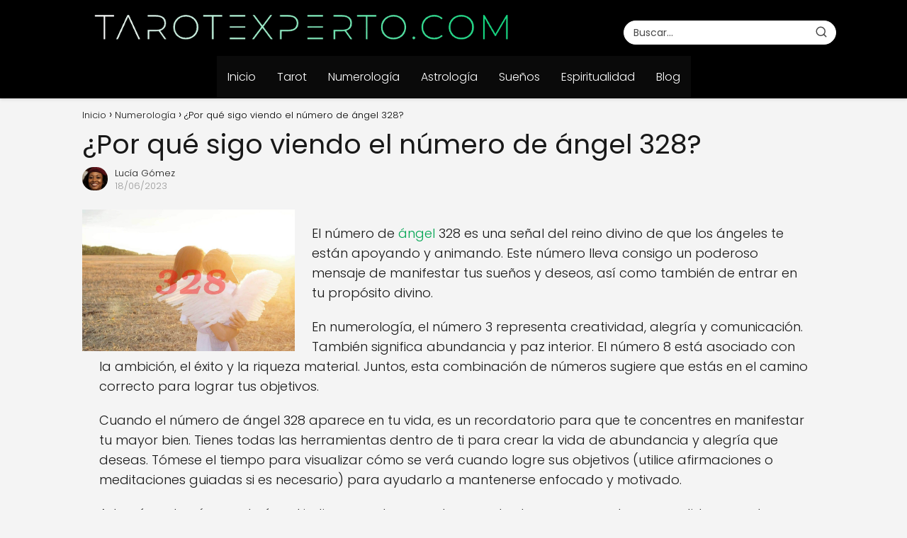

--- FILE ---
content_type: text/html; charset=UTF-8
request_url: https://tarotexperto.com/por-que-sigo-viendo-el-angel-numero-328/
body_size: 34702
content:
<!DOCTYPE html><html lang="en-US" > <head><meta charset="UTF-8"><script>if(navigator.userAgent.match(/MSIE|Internet Explorer/i)||navigator.userAgent.match(/Trident\/7\..*?rv:11/i)){var href=document.location.href;if(!href.match(/[?&]nowprocket/)){if(href.indexOf("?")==-1){if(href.indexOf("#")==-1){document.location.href=href+"?nowprocket=1"}else{document.location.href=href.replace("#","?nowprocket=1#")}}else{if(href.indexOf("#")==-1){document.location.href=href+"&nowprocket=1"}else{document.location.href=href.replace("#","&nowprocket=1#")}}}}</script><script>(()=>{class RocketLazyLoadScripts{constructor(){this.v="1.2.5.1",this.triggerEvents=["keydown","mousedown","mousemove","touchmove","touchstart","touchend","wheel"],this.userEventHandler=this.t.bind(this),this.touchStartHandler=this.i.bind(this),this.touchMoveHandler=this.o.bind(this),this.touchEndHandler=this.h.bind(this),this.clickHandler=this.u.bind(this),this.interceptedClicks=[],this.interceptedClickListeners=[],this.l(this),window.addEventListener("pageshow",(t=>{this.persisted=t.persisted,this.everythingLoaded&&this.m()})),document.addEventListener("DOMContentLoaded",(()=>{this.p()})),this.delayedScripts={normal:[],async:[],defer:[]},this.trash=[],this.allJQueries=[]}k(t){document.hidden?t.t():(this.triggerEvents.forEach((e=>window.addEventListener(e,t.userEventHandler,{passive:!0}))),window.addEventListener("touchstart",t.touchStartHandler,{passive:!0}),window.addEventListener("mousedown",t.touchStartHandler),document.addEventListener("visibilitychange",t.userEventHandler))}_(){this.triggerEvents.forEach((t=>window.removeEventListener(t,this.userEventHandler,{passive:!0}))),document.removeEventListener("visibilitychange",this.userEventHandler)}i(t){"HTML"!==t.target.tagName&&(window.addEventListener("touchend",this.touchEndHandler),window.addEventListener("mouseup",this.touchEndHandler),window.addEventListener("touchmove",this.touchMoveHandler,{passive:!0}),window.addEventListener("mousemove",this.touchMoveHandler),t.target.addEventListener("click",this.clickHandler),this.L(t.target,!0),this.M(t.target,"onclick","rocket-onclick"),this.C())}o(t){window.removeEventListener("touchend",this.touchEndHandler),window.removeEventListener("mouseup",this.touchEndHandler),window.removeEventListener("touchmove",this.touchMoveHandler,{passive:!0}),window.removeEventListener("mousemove",this.touchMoveHandler),t.target.removeEventListener("click",this.clickHandler),this.L(t.target,!1),this.M(t.target,"rocket-onclick","onclick"),this.O()}h(){window.removeEventListener("touchend",this.touchEndHandler),window.removeEventListener("mouseup",this.touchEndHandler),window.removeEventListener("touchmove",this.touchMoveHandler,{passive:!0}),window.removeEventListener("mousemove",this.touchMoveHandler)}u(t){t.target.removeEventListener("click",this.clickHandler),this.L(t.target,!1),this.M(t.target,"rocket-onclick","onclick"),this.interceptedClicks.push(t),t.preventDefault(),t.stopPropagation(),t.stopImmediatePropagation(),this.O()}D(){window.removeEventListener("touchstart",this.touchStartHandler,{passive:!0}),window.removeEventListener("mousedown",this.touchStartHandler),this.interceptedClicks.forEach((t=>{t.target.dispatchEvent(new MouseEvent("click",{view:t.view,bubbles:!0,cancelable:!0}))}))}l(t){EventTarget.prototype.addEventListenerBase=EventTarget.prototype.addEventListener,EventTarget.prototype.addEventListener=function(e,i,o){"click"!==e||t.windowLoaded||i===t.clickHandler||t.interceptedClickListeners.push({target:this,func:i,options:o}),(this||window).addEventListenerBase(e,i,o)}}L(t,e){this.interceptedClickListeners.forEach((i=>{i.target===t&&(e?t.removeEventListener("click",i.func,i.options):t.addEventListener("click",i.func,i.options))})),t.parentNode!==document.documentElement&&this.L(t.parentNode,e)}S(){return new Promise((t=>{this.T?this.O=t:t()}))}C(){this.T=!0}O(){this.T=!1}M(t,e,i){t.hasAttribute&&t.hasAttribute(e)&&(event.target.setAttribute(i,event.target.getAttribute(e)),event.target.removeAttribute(e))}t(){this._(this),"loading"===document.readyState?document.addEventListener("DOMContentLoaded",this.R.bind(this)):this.R()}p(){let t=[];document.querySelectorAll("script[type=rocketlazyloadscript][data-rocket-src]").forEach((e=>{let i=e.getAttribute("data-rocket-src");if(i&&0!==i.indexOf("data:")){0===i.indexOf("//")&&(i=location.protocol+i);try{const o=new URL(i).origin;o!==location.origin&&t.push({src:o,crossOrigin:e.crossOrigin||"module"===e.getAttribute("data-rocket-type")})}catch(t){}}})),t=[...new Map(t.map((t=>[JSON.stringify(t),t]))).values()],this.j(t,"preconnect")}async R(){this.lastBreath=Date.now(),this.P(this),this.F(this),this.q(),this.A(),this.I(),await this.U(this.delayedScripts.normal),await this.U(this.delayedScripts.defer),await this.U(this.delayedScripts.async);try{await this.W(),await this.H(this),await this.J()}catch(t){console.error(t)}window.dispatchEvent(new Event("rocket-allScriptsLoaded")),this.everythingLoaded=!0,this.S().then((()=>{this.D()})),this.N()}A(){document.querySelectorAll("script[type=rocketlazyloadscript]").forEach((t=>{t.hasAttribute("data-rocket-src")?t.hasAttribute("async")&&!1!==t.async?this.delayedScripts.async.push(t):t.hasAttribute("defer")&&!1!==t.defer||"module"===t.getAttribute("data-rocket-type")?this.delayedScripts.defer.push(t):this.delayedScripts.normal.push(t):this.delayedScripts.normal.push(t)}))}async B(t){if(await this.G(),!0!==t.noModule||!("noModule"in HTMLScriptElement.prototype))return new Promise((e=>{let i;function o(){(i||t).setAttribute("data-rocket-status","executed"),e()}try{if(navigator.userAgent.indexOf("Firefox/")>0||""===navigator.vendor)i=document.createElement("script"),[...t.attributes].forEach((t=>{let e=t.nodeName;"type"!==e&&("data-rocket-type"===e&&(e="type"),"data-rocket-src"===e&&(e="src"),i.setAttribute(e,t.nodeValue))})),t.text&&(i.text=t.text),i.hasAttribute("src")?(i.addEventListener("load",o),i.addEventListener("error",(function(){i.setAttribute("data-rocket-status","failed"),e()})),setTimeout((()=>{i.isConnected||e()}),1)):(i.text=t.text,o()),t.parentNode.replaceChild(i,t);else{const i=t.getAttribute("data-rocket-type"),n=t.getAttribute("data-rocket-src");i?(t.type=i,t.removeAttribute("data-rocket-type")):t.removeAttribute("type"),t.addEventListener("load",o),t.addEventListener("error",(function(){t.setAttribute("data-rocket-status","failed"),e()})),n?(t.removeAttribute("data-rocket-src"),t.src=n):t.src="data:text/javascript;base64,"+window.btoa(unescape(encodeURIComponent(t.text)))}}catch(i){t.setAttribute("data-rocket-status","failed"),e()}}));t.setAttribute("data-rocket-status","skipped")}async U(t){const e=t.shift();return e&&e.isConnected?(await this.B(e),this.U(t)):Promise.resolve()}I(){this.j([...this.delayedScripts.normal,...this.delayedScripts.defer,...this.delayedScripts.async],"preload")}j(t,e){var i=document.createDocumentFragment();t.forEach((t=>{const o=t.getAttribute&&t.getAttribute("data-rocket-src")||t.src;if(o){const n=document.createElement("link");n.href=o,n.rel=e,"preconnect"!==e&&(n.as="script"),t.getAttribute&&"module"===t.getAttribute("data-rocket-type")&&(n.crossOrigin=!0),t.crossOrigin&&(n.crossOrigin=t.crossOrigin),t.integrity&&(n.integrity=t.integrity),i.appendChild(n),this.trash.push(n)}})),document.head.appendChild(i)}P(t){let e={};function i(i,o){return e[o].eventsToRewrite.indexOf(i)>=0&&!t.everythingLoaded?"rocket-"+i:i}function o(t,o){!function(t){e[t]||(e[t]={originalFunctions:{add:t.addEventListener,remove:t.removeEventListener},eventsToRewrite:[]},t.addEventListener=function(){arguments[0]=i(arguments[0],t),e[t].originalFunctions.add.apply(t,arguments)},t.removeEventListener=function(){arguments[0]=i(arguments[0],t),e[t].originalFunctions.remove.apply(t,arguments)})}(t),e[t].eventsToRewrite.push(o)}function n(e,i){let o=e[i];e[i]=null,Object.defineProperty(e,i,{get:()=>o||function(){},set(n){t.everythingLoaded?o=n:e["rocket"+i]=o=n}})}o(document,"DOMContentLoaded"),o(window,"DOMContentLoaded"),o(window,"load"),o(window,"pageshow"),o(document,"readystatechange"),n(document,"onreadystatechange"),n(window,"onload"),n(window,"onpageshow")}F(t){let e;function i(e){return t.everythingLoaded?e:e.split(" ").map((t=>"load"===t||0===t.indexOf("load.")?"rocket-jquery-load":t)).join(" ")}function o(o){if(o&&o.fn&&!t.allJQueries.includes(o)){o.fn.ready=o.fn.init.prototype.ready=function(e){return t.domReadyFired?e.bind(document)(o):document.addEventListener("rocket-DOMContentLoaded",(()=>e.bind(document)(o))),o([])};const e=o.fn.on;o.fn.on=o.fn.init.prototype.on=function(){return this[0]===window&&("string"==typeof arguments[0]||arguments[0]instanceof String?arguments[0]=i(arguments[0]):"object"==typeof arguments[0]&&Object.keys(arguments[0]).forEach((t=>{const e=arguments[0][t];delete arguments[0][t],arguments[0][i(t)]=e}))),e.apply(this,arguments),this},t.allJQueries.push(o)}e=o}o(window.jQuery),Object.defineProperty(window,"jQuery",{get:()=>e,set(t){o(t)}})}async H(t){const e=document.querySelector("script[data-webpack]");e&&(await async function(){return new Promise((t=>{e.addEventListener("load",t),e.addEventListener("error",t)}))}(),await t.K(),await t.H(t))}async W(){this.domReadyFired=!0,await this.G(),document.dispatchEvent(new Event("rocket-readystatechange")),await this.G(),document.rocketonreadystatechange&&document.rocketonreadystatechange(),await this.G(),document.dispatchEvent(new Event("rocket-DOMContentLoaded")),await this.G(),window.dispatchEvent(new Event("rocket-DOMContentLoaded"))}async J(){await this.G(),document.dispatchEvent(new Event("rocket-readystatechange")),await this.G(),document.rocketonreadystatechange&&document.rocketonreadystatechange(),await this.G(),window.dispatchEvent(new Event("rocket-load")),await this.G(),window.rocketonload&&window.rocketonload(),await this.G(),this.allJQueries.forEach((t=>t(window).trigger("rocket-jquery-load"))),await this.G();const t=new Event("rocket-pageshow");t.persisted=this.persisted,window.dispatchEvent(t),await this.G(),window.rocketonpageshow&&window.rocketonpageshow({persisted:this.persisted}),this.windowLoaded=!0}m(){document.onreadystatechange&&document.onreadystatechange(),window.onload&&window.onload(),window.onpageshow&&window.onpageshow({persisted:this.persisted})}q(){const t=new Map;document.write=document.writeln=function(e){const i=document.currentScript;i||console.error("WPRocket unable to document.write this: "+e);const o=document.createRange(),n=i.parentElement;let s=t.get(i);void 0===s&&(s=i.nextSibling,t.set(i,s));const c=document.createDocumentFragment();o.setStart(c,0),c.appendChild(o.createContextualFragment(e)),n.insertBefore(c,s)}}async G(){Date.now()-this.lastBreath>45&&(await this.K(),this.lastBreath=Date.now())}async K(){return document.hidden?new Promise((t=>setTimeout(t))):new Promise((t=>requestAnimationFrame(t)))}N(){this.trash.forEach((t=>t.remove()))}static run(){const t=new RocketLazyLoadScripts;t.k(t)}}RocketLazyLoadScripts.run()})();</script> <meta name="viewport" content="width=device-width, initial-scale=1.0, maximum-scale=2.0"><meta name='robots' content='index, follow, max-image-preview:large, max-snippet:-1, max-video-preview:-1'/><link rel="dns-prefetch" href="https://www.googletagmanager.com"><link rel="preconnect" href="https://www.googletagmanager.com" crossorigin>  <title>Descubre POR QUÉ sigues viendo el número de ÁNGEL 328</title><link rel="preload" as="image" href="https://tarotexperto.com/wp-content/uploads/Por-que-sigo-viendo-el-angel-numero-328-1024x683.jpg" imagesrcset="https://tarotexperto.com/wp-content/uploads/¿Por-que-sigo-viendo-el-angel-numero-328-1024x683.jpg 1024w, https://tarotexperto.com/wp-content/uploads/¿Por-que-sigo-viendo-el-angel-numero-328-300x200.jpg 300w, https://tarotexperto.com/wp-content/uploads/¿Por-que-sigo-viendo-el-angel-numero-328-768x512.jpg 768w, https://tarotexperto.com/wp-content/uploads/¿Por-que-sigo-viendo-el-angel-numero-328-1536x1024.jpg 1536w, https://tarotexperto.com/wp-content/uploads/¿Por-que-sigo-viendo-el-angel-numero-328-2048x1365.jpg 2048w, https://tarotexperto.com/wp-content/uploads/¿Por-que-sigo-viendo-el-angel-numero-328-400x267.jpg 400w" imagesizes="(max-width: 1024px) 100vw, 1024px" fetchpriority="high"> <meta name="description" content="Descubre el SIGNIFICADO detrás del número de ángel 328 ✔️✨. Aprende más sobre su influencia en tu vida y cómo interpretarlo. No te pierdas esta guía esencial."/> <link rel="canonical" href="https://tarotexperto.com/por-que-sigo-viendo-el-angel-numero-328/"/> <meta property="og:locale" content="en_US"/> <meta property="og:type" content="article"/> <meta property="og:title" content="Descubre POR QUÉ sigues viendo el número de ÁNGEL 328"/> <meta property="og:description" content="Descubre el SIGNIFICADO detrás del número de ángel 328 ✔️✨. Aprende más sobre su influencia en tu vida y cómo interpretarlo. No te pierdas esta guía esencial."/> <meta property="og:url" content="https://tarotexperto.com/por-que-sigo-viendo-el-angel-numero-328/"/> <meta property="og:site_name" content="Tarot Experto"/> <meta property="article:published_time" content="2023-06-18T11:52:53+00:00"/> <meta property="article:modified_time" content="2024-11-17T07:46:28+00:00"/> <meta property="og:image" content="https://tarotexperto.com/wp-content/uploads/¿Por-que-sigo-viendo-el-angel-numero-328.jpg"/> <meta property="og:image:width" content="2121"/> <meta property="og:image:height" content="1414"/> <meta property="og:image:type" content="image/jpeg"/> <meta name="author" content="Lucía Gómez"/> <meta name="twitter:card" content="summary_large_image"/> <meta name="twitter:label1" content="Written by"/> <meta name="twitter:data1" content="Lucía Gómez"/> <meta name="twitter:label2" content="Est. reading time"/> <meta name="twitter:data2" content="13 minutes"/> <script type="application/ld+json" class="yoast-schema-graph">{"@context":"https://schema.org","@graph":[{"@type":"Article","@id":"https://tarotexperto.com/por-que-sigo-viendo-el-angel-numero-328/#article","isPartOf":{"@id":"https://tarotexperto.com/por-que-sigo-viendo-el-angel-numero-328/"},"author":{"name":"Lucía Gómez","@id":"https://tarotexperto.com/#/schema/person/903b3cfa7a7093a8873a24f1a386ba30"},"headline":"¿Por qué sigo viendo el número de ángel 328?","datePublished":"2023-06-18T11:52:53+00:00","dateModified":"2024-11-17T07:46:28+00:00","mainEntityOfPage":{"@id":"https://tarotexperto.com/por-que-sigo-viendo-el-angel-numero-328/"},"wordCount":2616,"publisher":{"@id":"https://tarotexperto.com/#organization"},"image":{"@id":"https://tarotexperto.com/por-que-sigo-viendo-el-angel-numero-328/#primaryimage"},"thumbnailUrl":"https://tarotexperto.com/wp-content/uploads/¿Por-que-sigo-viendo-el-angel-numero-328.jpg","articleSection":["Numerología"],"inLanguage":"en-US"},{"@type":"WebPage","@id":"https://tarotexperto.com/por-que-sigo-viendo-el-angel-numero-328/","url":"https://tarotexperto.com/por-que-sigo-viendo-el-angel-numero-328/","name":"Descubre POR QUÉ sigues viendo el número de ÁNGEL 328","isPartOf":{"@id":"https://tarotexperto.com/#website"},"primaryImageOfPage":{"@id":"https://tarotexperto.com/por-que-sigo-viendo-el-angel-numero-328/#primaryimage"},"image":{"@id":"https://tarotexperto.com/por-que-sigo-viendo-el-angel-numero-328/#primaryimage"},"thumbnailUrl":"https://tarotexperto.com/wp-content/uploads/¿Por-que-sigo-viendo-el-angel-numero-328.jpg","datePublished":"2023-06-18T11:52:53+00:00","dateModified":"2024-11-17T07:46:28+00:00","description":"Descubre el SIGNIFICADO detrás del número de ángel 328 ✔️✨. Aprende más sobre su influencia en tu vida y cómo interpretarlo. No te pierdas esta guía esencial.","breadcrumb":{"@id":"https://tarotexperto.com/por-que-sigo-viendo-el-angel-numero-328/#breadcrumb"},"inLanguage":"en-US","potentialAction":[{"@type":"ReadAction","target":["https://tarotexperto.com/por-que-sigo-viendo-el-angel-numero-328/"]}]},{"@type":"ImageObject","inLanguage":"en-US","@id":"https://tarotexperto.com/por-que-sigo-viendo-el-angel-numero-328/#primaryimage","url":"https://tarotexperto.com/wp-content/uploads/¿Por-que-sigo-viendo-el-angel-numero-328.jpg","contentUrl":"https://tarotexperto.com/wp-content/uploads/¿Por-que-sigo-viendo-el-angel-numero-328.jpg","width":2121,"height":1414},{"@type":"WebSite","@id":"https://tarotexperto.com/#website","url":"https://tarotexperto.com/","name":"Tarot Experto","description":"Tarot Experto y mucho más","publisher":{"@id":"https://tarotexperto.com/#organization"},"potentialAction":[{"@type":"SearchAction","target":{"@type":"EntryPoint","urlTemplate":"https://tarotexperto.com/?s={search_term_string}"},"query-input":{"@type":"PropertyValueSpecification","valueRequired":true,"valueName":"search_term_string"}}],"inLanguage":"en-US"},{"@type":"Organization","@id":"https://tarotexperto.com/#organization","name":"Tarot Experto","url":"https://tarotexperto.com/","logo":{"@type":"ImageObject","inLanguage":"en-US","@id":"https://tarotexperto.com/#/schema/logo/image/","url":"https://tarotexperto.com/wp-content/uploads/tarotexperto.com_.png","contentUrl":"https://tarotexperto.com/wp-content/uploads/tarotexperto.com_.png","width":767,"height":81,"caption":"Tarot Experto"},"image":{"@id":"https://tarotexperto.com/#/schema/logo/image/"}},{"@type":"Person","@id":"https://tarotexperto.com/#/schema/person/903b3cfa7a7093a8873a24f1a386ba30","name":"Lucía Gómez","image":{"@type":"ImageObject","inLanguage":"en-US","@id":"https://tarotexperto.com/#/schema/person/image/","url":"https://secure.gravatar.com/avatar/6a9ee030c3c74d9debaf1c63f02d6ea21eb94a68ee646faa39f98f7b2d3a5da8?s=96&d=mm&r=g","contentUrl":"https://secure.gravatar.com/avatar/6a9ee030c3c74d9debaf1c63f02d6ea21eb94a68ee646faa39f98f7b2d3a5da8?s=96&d=mm&r=g","caption":"Lucía Gómez"},"description":"Lucía es una apasionada del tarot y la astrología desde que era joven. Ha estudiado y practicado intensamente durante años, y ahora comparte sus conocimientos a través de su blog. Su estilo es cercano y amable, y le encanta ayudar a las personas a encontrar respuestas y soluciones a través de estas herramientas espirituales."}]}</script> <link rel='dns-prefetch' href='//www.googletagmanager.com'/><link rel='dns-prefetch' href='//pagead2.googlesyndication.com'/><link rel='dns-prefetch' href='//fundingchoicesmessages.google.com'/><link rel="alternate" type="application/rss+xml" title="Tarot Experto &raquo; Feed" href="https://tarotexperto.com/feed/"/><link rel="alternate" type="application/rss+xml" title="Tarot Experto &raquo; Comments Feed" href="https://tarotexperto.com/comments/feed/"/><link rel="alternate" title="oEmbed (JSON)" type="application/json+oembed" href="https://tarotexperto.com/wp-json/oembed/1.0/embed?url=https%3A%2F%2Ftarotexperto.com%2Fpor-que-sigo-viendo-el-angel-numero-328%2F"/><link rel="alternate" title="oEmbed (XML)" type="text/xml+oembed" href="https://tarotexperto.com/wp-json/oembed/1.0/embed?url=https%3A%2F%2Ftarotexperto.com%2Fpor-que-sigo-viendo-el-angel-numero-328%2F&#038;format=xml"/><style id='wp-img-auto-sizes-contain-inline-css' type='text/css'>img:is([sizes=auto i],[sizes^="auto," i]){contain-intrinsic-size:3000px 1500px}/*# sourceURL=wp-img-auto-sizes-contain-inline-css */</style><style id='classic-theme-styles-inline-css' type='text/css'>/*! This file is auto-generated */.wp-block-button__link{color:#fff;background-color:#32373c;border-radius:9999px;box-shadow:none;text-decoration:none;padding:calc(.667em + 2px) calc(1.333em + 2px);font-size:1.125em}.wp-block-file__button{background:#32373c;color:#fff;text-decoration:none}/*# sourceURL=/wp-includes/css/classic-themes.min.css */</style><link rel='stylesheet' id='cookie-notice-front-css' href='https://tarotexperto.com/wp-content/plugins/cookie-notice/css/front.min.css?ver=2.5.11' type='text/css' media='all'/><link rel='stylesheet' id='asap-style-css' href='https://tarotexperto.com/wp-content/themes/asap/assets/css/main.min.css?ver=03181224' type='text/css' media='all'/><style id='asap-style-inline-css' type='text/css'>body {font-family: 'Poppins', sans-serif !important;background: #f4f4f4;font-weight: 300 !important;}h1,h2,h3,h4,h5,h6 {font-family: 'Poppins', sans-serif !important;font-weight: 400;line-height: 1.3;}h1 {color:#181818}h2,h5,h6{color:#181818}h3{color:#181818}h4{color:#181818}.home-categories .article-loop:hover h3,.home-categories .article-loop:hover p {color:#181818 !important;}.grid-container .grid-item h2 {font-family: 'Poppins', sans-serif !important;font-weight: 700;font-size: 25px !important;line-height: 1.3;}.design-3 .grid-container .grid-item h2,.design-3 .grid-container .grid-item h2 {font-size: 25px !important;}.home-categories h2 {font-family: 'Poppins', sans-serif !important;font-weight: 700;font-size: calc(25px - 4px) !important;line-height: 1.3;}.home-categories .featured-post h3 {font-family: 'Poppins', sans-serif !important;font-weight: 700 !important;font-size: 25px !important;line-height: 1.3;}.home-categories .article-loop h3,.home-categories .regular-post h3 {font-family: 'Poppins', sans-serif !important;font-weight: 700 !important;}.home-categories .regular-post h3 {font-size: calc(18px - 1px) !important;}.home-categories .article-loop h3,.design-3 .home-categories .regular-post h3 {font-size: 18px !important;}.article-loop p,.article-loop h2,.article-loop h3,.article-loop h4,.article-loop span.entry-title, .related-posts p,.last-post-sidebar p,.woocommerce-loop-product__title {font-family: 'Poppins', sans-serif !important;font-size: 18px !important;font-weight: 300 !important;}.article-loop-featured p,.article-loop-featured h2,.article-loop-featured h3 {font-family: 'Poppins', sans-serif !important;font-size: 18px !important;font-weight: bold !important;}.article-loop .show-extract p,.article-loop .show-extract span {font-family: 'Poppins', sans-serif !important;font-weight: 300 !important;}.home-categories .content-area .show-extract p {font-size: calc(18px - 2px) !important;}a {color: #00a552;}.the-content .post-index span,.des-category .post-index span {font-size:18px;}.the-content .post-index li,.the-content .post-index a,.des-category .post-index li,.des-category .post-index a,.comment-respond > p > span > a,.asap-pros-cons-title span,.asap-pros-cons ul li span,.woocommerce #reviews #comments ol.commentlist li .comment-text p,.woocommerce #review_form #respond p,.woocommerce .comment-reply-title,.woocommerce form .form-row label, .woocommerce-page form .form-row label {font-size: calc(18px - 2px);}.content-tags a,.tagcloud a {border:1px solid #00a552;}.content-tags a:hover,.tagcloud a:hover {color: #00a55299;}p,.the-content ul li,.the-content ol li,.content-wc ul li.content-wc ol li {color: #181818;font-size: 18px;line-height: 1.6;}.comment-author cite,.primary-sidebar ul li a,.woocommerce ul.products li.product .price,span.asap-author,.content-cluster .show-extract span,.home-categories h2 a {color: #181818;}.comment-body p,#commentform input,#commentform textarea{font-size: calc(18px - 2px);}.social-title,.primary-sidebar ul li a {font-size: calc(18px - 3px);}.breadcrumb a,.breadcrumb span,.woocommerce .woocommerce-breadcrumb {font-size: calc(18px - 5px);}.content-footer p,.content-footer li,.content-footer .widget-bottom-area,.search-header input:not([type=submit]):not([type=radio]):not([type=checkbox]):not([type=file]) {font-size: calc(18px - 4px) !important;}.search-header input:not([type=submit]):not([type=radio]):not([type=checkbox]):not([type=file]) {border:1px solid #ffffff26 !important;}h1 {font-size: 38px;}.archive .content-loop h1 {font-size: calc(38px - 2px);}.asap-hero h1 {font-size: 32px;}h2 {font-size: 32px;}h3 {font-size: 28px;}h4 {font-size: 23px;}.site-header,#cookiesbox {background: #000000;}.site-header-wc a span.count-number {border:1px solid #ffffff;}.content-footer {background: #000000;}.comment-respond > p,.area-comentarios ol > p,.error404 .content-loop p + p,.search .content-loop .search-home + p {border-bottom:1px solid #000000}.home-categories h2:after {background: #000000}.pagination a,.nav-links a,.woocommerce #respond input#submit,.woocommerce a.button, .woocommerce button.button,.woocommerce input.button,.woocommerce #respond input#submit.alt,.woocommerce a.button.alt,.woocommerce button.button.alt,.woocommerce input.button.alt,.wpcf7-form input.wpcf7-submit {background: #000000;color: #ffffff !important;}.woocommerce div.product .woocommerce-tabs ul.tabs li.active {border-bottom: 2px solid #000000;}.pagination a:hover,.nav-links a:hover {background: #000000B3;}.article-loop a span.entry-title{color:#181818 !important;}.article-loop a:hover p,.article-loop a:hover h2,.article-loop a:hover h3,.article-loop a:hover span.entry-title,.home-categories-h2 h2 a:hover {color: #00a552 !important;}.article-loop.custom-links a:hover span.entry-title,.asap-loop-horizontal .article-loop a:hover span.entry-title {color: #181818 !important;}#commentform input,#commentform textarea {border: 2px solid #000000;font-weight: 300 !important;}.content-loop,.content-loop-design {max-width: 1080px;}.site-header-content,.site-header-content-top {max-width: 1080px;}.content-footer {max-width: calc(1080px - 32px); }.content-footer-social {background: #0000001A;}.content-single {max-width: 1080px;}.content-page {max-width: 1080px;}.content-wc {max-width: 980px;}.reply a,.go-top {background: #000000;color: #ffffff;}.reply a {border: 2px solid #000000;}#commentform input[type=submit] {background: #000000;color: #ffffff;}.site-header a,header,header label,.site-name h1 {color: #ffffff;}.content-footer a,.content-footer p,.content-footer .widget-area,.content-footer .widget-content-footer-bottom {color: #ffffff;}header .line {background: #ffffff;}.site-logo img {max-width: 600px;width:100%;}.content-footer .logo-footer img {max-width: 300px;}.search-header {margin-left: 0px;}.primary-sidebar {width:300px;}p.sidebar-title {font-size:calc(18px + 1px);}.comment-respond > p,.area-comentarios ol > p,.asap-subtitle,.asap-subtitle p {font-size:calc(18px + 2px);}.popular-post-sidebar ol a {color:#181818;font-size:calc(18px - 2px);}.popular-post-sidebar ol li:before,.primary-sidebar div ul li:before {border-color: #000000;}.search-form input[type=submit] {background:#000000;}.search-form {border:2px solid #000000;}.sidebar-title:after {background:#000000;}.single-nav .nav-prev a:before, .single-nav .nav-next a:before {border-color:#000000;}.single-nav a {color:#181818;font-size:calc(18px - 3px);}.the-content .post-index {border-top:2px solid #000000;}.the-content .post-index #show-table {color:#00a552;font-size: calc(18px - 3px);font-weight: 300;}.the-content .post-index .btn-show {font-size: calc(18px - 3px) !important;}.search-header form {width:300px;}.site-header .site-header-wc svg {stroke:#ffffff;}.item-featured {color:#FFFFFF;background:#4ca578;}.item-new {color:#FFFFFF;background:#e83030;}.asap-style1.asap-popular ol li:before {border:1px solid #181818;}.asap-style2.asap-popular ol li:before {border:2px solid #000000;}.category-filters a.checked .checkbox {background-color: #000000; border-color: #000000;background-image: url('data:image/svg+xml;charset=UTF-8,<svg viewBox="0 0 16 16" fill="%23ffffff" xmlns="http://www.w3.org/2000/svg"><path d="M5.5 11.793l-3.646-3.647.708-.707L5.5 10.379l6.646-6.647.708.707-7.354 7.354z"/></svg>');}.category-filters a:hover .checkbox {border-color: #000000;}.design-2 .content-area.latest-post-container,.design-3 .regular-posts {grid-template-columns: repeat(3, 1fr);}.checkbox .check-table svg {stroke:#000000;}html{scroll-behavior:smooth;}.article-content,#commentform input, #commentform textarea,.reply a,.woocommerce #respond input#submit, .woocommerce #respond input#submit.alt,.woocommerce-address-fields__field-wrapper input,.woocommerce-EditAccountForm input,.wpcf7-form input,.wpcf7-form textarea,.wpcf7-form input.wpcf7-submit,.grid-container .grid-item,.design-1 .featured-post-img,.design-1 .regular-post-img,.design-1 .lastest-post-img,.design-2 .featured-post-img,.design-2 .regular-post-img,.design-2 .lastest-post-img,.design-2 .grid-item,.design-2 .grid-item .grid-image-container,.design-2 .regular-post,.home.design-2.asap-box-design .article-loop,.design-3 .featured-post-img,.design-3 .regular-post-img,.design-3 .lastest-post-img {border-radius: 10px !important;}.pagination a, .pagination span, .nav-links a {border-radius:50%;min-width:2.5rem;}.reply a {padding:6px 8px !important;}.asap-icon,.asap-icon-single {border-radius:50%;}.asap-icon{margin-right:1px;padding:.6rem !important;}.content-footer-social {border-top-left-radius:10px;border-top-right-radius:10px;}.item-featured,.item-new,.average-rating-loop {border-radius:2px;}.content-item-category > span {border-top-left-radius: 3px;border-top-right-radius: 3px;}.woocommerce span.onsale,.woocommerce a.button,.woocommerce button.button, .woocommerce input.button, .woocommerce a.button.alt, .woocommerce button.button.alt, .woocommerce input.button.alt,.product-gallery-summary .quantity input,#add_payment_method table.cart input,.woocommerce-cart table.cart input, .woocommerce-checkout table.cart input,.woocommerce div.product form.cart .variations select {border-radius:2rem !important;}.search-home input {border-radius:2rem !important;padding: 0.875rem 1.25rem !important;}.search-home button.s-btn {margin-right:1.25rem !important;}#cookiesbox p,#cookiesbox a {color: #ffffff;}#cookiesbox button {background: #ffffff;color:#000000;}@media (max-width: 1050px) and (min-width:481px) {.article-loop-featured .article-image-featured {border-radius: 10px !important;}}@media (min-width:1050px) { #autocomplete-results {border-radius:3px;}ul.sub-menu,ul.sub-menu li {border-radius:10px;}.search-header input {border-radius:2rem !important;padding: 0 3 0 .85rem !important;}.search-header button.s-btn {width:2.65rem !important;}.site-header .asap-icon svg { stroke: #ffffff !important;}.home .content-loop {padding-top: 1.75rem;}}.article-content {height:196px;}.content-thin .content-cluster .article-content {height:160px !important;}.last-post-sidebar .article-content {height: 140px;margin-bottom: 8px}.related-posts .article-content {height: 120px;}.asap-box-design .related-posts .article-content {min-height:120px !important;}.asap-box-design .content-thin .content-cluster .article-content {heigth:160px !important;min-height:160px !important;}@media (max-width:1050px) { .last-post-sidebar .article-content,.related-posts .article-content {height: 150px !important}}@media (max-width: 480px) {.article-content {height: 180px}}@media (min-width:480px){.asap-box-design .article-content:not(.asap-box-design .last-post-sidebar .article-content) {min-height:196px;}.asap-loop-horizontal .content-thin .asap-columns-1 .content-cluster .article-image,.asap-loop-horizontal .content-thin .asap-columns-1 .content-cluster .article-content {height:100% !important;}.asap-loop-horizontal .asap-columns-1 .article-image:not(.asap-loop-horizontal .last-post-sidebar .asap-columns-1 .article-image), .asap-loop-horizontal .asap-columns-1 .article-content:not(.asap-loop-horizontal .last-post-sidebar .asap-columns-1 .article-content) {height:100% !important;}.asap-loop-horizontal .asap-columns-2 .article-image,.asap-loop-horizontal .asap-columns-2 .article-content,.asap-loop-horizontal .content-thin .asap-columns-2 .content-cluster .article-image,.asap-loop-horizontal .content-thin .asap-columns-2 .content-cluster .article-content {min-height:140px !important;height:100% !important;}.asap-loop-horizontal .asap-columns-3 .article-image,.asap-loop-horizontal .asap-columns-3 .article-content,.asap-loop-horizontal .content-thin .asap-columns-3 .content-cluster .article-image,.asap-loop-horizontal .content-thin .asap-columns-3 .content-cluster .article-content {min-height:120px !important;height:100% !important;}.asap-loop-horizontal .asap-columns-4 .article-image,.asap-loop-horizontal .asap-columns-4 .article-content,.asap-loop-horizontal .content-thin .asap-columns-4 .content-cluster .article-image,.asap-loop-horizontal .content-thin .asap-columns-4.content-cluster .article-content {min-height:100px !important;height:100% !important;}.asap-loop-horizontal .asap-columns-5 .article-image,.asap-loop-horizontal .asap-columns-5 .article-content,.asap-loop-horizontal .content-thin .asap-columns-5 .content-cluster .article-image,.asap-loop-horizontal .content-thin .asap-columns-5 .content-cluster .article-content {min-height:90px !important;height:100% !important;}}.the-content .post-index #index-table{display:none;}@media(max-width:1050px) {.the-content .post-index {position:sticky;margin-top: 0 !important;box-shadow: 0 10px 30px rgba(0, 0, 0, 0.15);z-index:9;}.asap-box-design .the-content .post-index.width100vw {box-shadow: 0 10px 30px rgba(0, 0, 0, 0.15) !important;}.the-content .post-index li{margin-left:2px !important;}#index-table{display:none;}.check-table svg {transform: rotateX(180deg);}.asap-content-box {overflow:visible !important;}.asap-box-design .post-thumbnail {margin:1rem 0 !important;border-top-right-radius: 0.5rem;border-top-left-radius: 0.5rem;overflow: hidden;}.asap-back {z-index:9 !important;}}@media(max-width:1050px) {.the-content .post-index {top:0;}.the-content h2:before,.the-content h3:before,.the-content h2 span:before,.the-content h3 span:before {margin-top: -90px !important;height: 90px !important;}}.the-content .post-index {background:#0000001A !important;border:1px solid #000000 !important;}.the-content .post-index .checkbox .check-table svg {stroke-width:1 !important;}@media(max-width:1050px) {.the-content .post-index {background:#fff !important;}}@media(max-width: 480px) {h1, .archive .content-loop h1 {font-size: calc(38px - 8px);}.asap-hero h1 {font-size: calc(32px - 8px);}h2 {font-size: calc(32px - 4px);}h3 {font-size: calc(28px - 4px);}.article-loop-featured .article-image-featured {border-radius: 10px !important;}}@media(min-width:1050px) {.content-thin {width: calc(95% - 300px);}#menu>ul {font-size: calc(18px - 2px);} #menu ul .menu-item-has-children:after {border: solid #ffffff;border-width: 0 2px 2px 0;}}@media(max-width:1050px) {#menu ul li .sub-menu li a:hover { color:#00a552 !important;}#menu ul>li ul>li>a{font-size: calc(18px - 2px);}} .asap-box-design .last-post-sidebar .article-content { min-height:140px;}.asap-box-design .last-post-sidebar .article-loop {margin-bottom:.85rem !important;} .asap-box-design .last-post-sidebar article:last-child { margin-bottom:2rem !important;}.the-content ul:not(#index-table) li::marker {color: #000000;}.the-content ol:not(.post-index ol) > li::before {content: counter(li);counter-increment: li;left: -1.5em;top: 65%;color:#ffffff;background: #000000;height: 1.4em;min-width: 1.22em;padding: 1px 1px 1px 2px;border-radius: 6px;border: 1px solid #000000;line-height: 1.5em;font-size: 22px;text-align: center;font-weight: normal;float: left !important;margin-right: 14px;margin-top: 8px;}.the-content ol:not(.post-index ol) {counter-reset: li;list-style: none;padding: 0;margin-bottom: 2rem;text-shadow: 0 1px 0 rgb(255 255 255 / 50%);}.the-content ol:not(.post-index ol) > li {position: relative;display: block;padding: 0.5rem 0 0;margin: 0.5rem 0 1rem !important;border-radius: 10px;text-decoration: none;margin-left: 2px;}.asap-date-loop {font-size: calc(18px - 5px) !important;text-align:center;}.sticky {top: 22px !important;}.the-content h2:before,.the-content h2 span:before{margin-top: -20px;height: 20px;}header {position:relative !important;}@media (max-width: 1050px) {.content-single,.content-page {padding-top: 0 !important;}.content-loop {padding: 2rem;}.author .content-loop, .category .content-loop {padding: 1rem 2rem 2rem 2rem;}}@media(min-width:1050px) {#menu ul>li ul {left:0 !important;}#menu ul>li>ul>li>ul {left: 15.5rem!important;}}.asap-content-logo-top {background: #000000;}.site-header-content{justify-content:center;}@media (max-width: 1050px){.site-logo img{max-height:36px;}#menu { margin-top: 60px;}.asap-content-logo-top {padding: 0 1rem !important;z-index: 9999;width: 100%;height:60px;}}@media (min-width: 1050px){.site-header-content-top {padding-left:1rem;padding-rigth:1rem;justify-content:space-between;}}@media (max-width: 1050px){.asap-content-logo-top {position:absolute;}}@media(min-width:1050px) {.site-header {box-shadow: 0 1px 12px rgb(0 0 0 / 30%);}.asap-content-logo-top {position: relative;z-index:9999;overflow:hidden;}}@media(max-width:1050px) {.asap-content-logo-top {box-shadow: 0 1px 12px rgb(0 0 0 / 30%);}}.content-footer {padding:0;}.content-footer p {margin-bottom:0 !important;}.content-footer .widget-area,.content-footer .widget-bottom-area {margin-bottom: 0rem;padding:1rem;}.content-footer li:first-child:before {content: '';padding: 0;}.content-footer li:before {content: '|';padding: 0 7px 0 5px;color: #fff;opacity: .4;}.content-footer li {list-style-type: none;display: inline;font-size: 15px;}.content-footer .widget-title,.content-footer .widget-bottom-title {display: none;}.content-footer {background: #000000;}.content-footer-social {max-width: calc(1080px - 32px);} .asap-box-design .the-content .post-index { background:#f4f4f4 !important;}.asap-box-design .asap-user-comment-text {background:#f4f4f4;}.asap-box-design .asap-user-comment-text:before {border-bottom: 8px solid #f4f4f4;}@media(max-width:1050px){.content-cluster {padding: 0.5rem 0 0 !important;}}.asap-box-design .asap-show-desc .asap-box-container {flex-direction:column;justify-content:flex-start !important;align-items: flex-start !important;padding:1.5rem;}.asap-box-design .asap-show-desc .asap-box-container .show-extract span {margin-top:6px;margin-bottom:0 !important;}.asap-box-design .article-loop.asap-show-desc span.entry-title {text-align:left !important;padding:0 !important;margin-bottom: 8px !important;padding: 0 10px 0 0 !important;}.asap-box-design .asap-content-box .the-content {padding-top: 0 !important;}.asap-box-design .asap-content-box .post-thumbnail {margin-bottom: 1.5rem !important;}@media (max-width: 1050px) {header label {width: 64px;height: 64px;position: fixed;padding:0;right: 1.5rem;bottom: 6rem;border-radius: 50%;-webkit-box-shadow: 0px 4px 8px 0px rgba(0,0,0,0.5);box-shadow: 0px 4px 8px 0px rgba(0,0,0,0.5);background-color: #fff;-webkit-transition: 300ms ease all;transition: 300ms ease all;z-index:101;display: flex; align-items: center;}.site-header-content {justify-content: center;}.line {background:#282828 !important;}.circle {margin:0 auto;width: 24px;height: 24px;}#menu {top:0;margin-top:0;}}.search-header input {background:#FFFFFF !important;}.search-header button.s-btn,.search-header input::placeholder {color: #484848 !important;opacity:1 !important;}.search-header button.s-btn:hover {opacity:.7 !important;}.search-header input:not([type=submit]):not([type=radio]):not([type=checkbox]):not([type=file]) {border-color: #FFFFFF !important;}@media (min-width: 768px) {.content-single .post-thumbnail {float: left;max-width: 300px;}.asap-box-design .content-single .asap-content-box .post-thumbnail {margin-top:0 !important;margin-left:0 !important;margin-bottom: 0 !important;}}@media (min-width: 768px) {.content-single .post-thumbnail {margin: 1.5rem !important;}.asap-box-design .asap-content-box .the-content {padding-top:1.25rem !important;}}@media (min-width: 1050px) {#menu>ul>li ul li a {transition: all .15s;}#menu>ul>li {margin:0;background: #0a0a0a;padding: 0 15px;}#menu>ul>li>a{display: inline-block;}#menu>ul>li:hover {background: #4ca578;}}@media(min-width:768px) {.design-1 .grid-container .grid-item.item-2 h2,.design-1 .grid-container .grid-item.item-4 h2 {font-size: calc(25px - 8px) !important;}}/*# sourceURL=asap-style-inline-css */</style><link rel='shortlink' href='https://tarotexperto.com/?p=448'/> <style>/* Estilos base */.woocommerce-tabs .enlazatom-content {margin-top:3rem !important;}.enlazatom-content {margin-bottom:3rem;margin-top:1rem;}.enlazatom-content div.enlazatom-a-plane {margin:16px 0;}.enlazatom-show-plane {margin-top: 22px;margin-bottom: 22px;}.enlazatom-show-plane div {display: inline !important;}.enlazatom-show-plane span, span.enlazatom-title-box {font-weight: bold;}.enlazatom-title-box {font-weight:bold;margin-bottom:16px !important;display: block;}/* Estilos base de enlaces */.enlazatom-show-box span, .enlazatom-show-plane span, .enlazatom-show-plane a, .enlazatom-a-plane a, span.enlazatom-title-box, a.enlazatom-a-plane { font-size:17px; word-break: break-word;}.enlazatom-show-box { background:#ebebeb !important; color:#181818 !important; border-radius:5px !important; display:flex; overflow:hidden !important; margin-bottom:22px; align-items: center; padding:0 1rem 0 0; line-height:1.4; position:relative; text-decoration:none !important; transition: all 0.3s ease; box-shadow:0 2px 4px rgba(0,0,0,15%); padding-right:90px !important;}.enlazatom-show-box:hover { background:#ebebebB3 !important; text-decoration:none;}.enlazatom-show-box span {padding:20px;}.enlazatom-show-box img { max-width:100px; border:none !important; margin-right:5px;}/* Botón CTA */.enlazatom-show-box div.btn { background:#f43676 !important; border: none; font-weight: 700; width: 80px; height: 100%; min-height:60px; position: absolute; right: 0; top: 0; text-align:center; display: flex; align-items: center; justify-content: center;}.enlazatom-show-box:hover div.btn { background:#f43676B3 !important;}.chevron::before { border-style: solid; border-width: 0.25em 0.25em 0 0; content: ''; display: inline-block; height: 0.45em; position: relative; transform: rotate(-45deg); width: 0.45em; margin-left:-2px; color:#181818 !important;}.chevron.right:before { left: 0; transform: rotate(45deg);}/* ======================================== ESTILO: CARD VERTICAL ======================================== *//* Grid para las cards */.enlazatom-content.enlazatom-grid-cards { display: grid; grid-template-columns: repeat(3, 1fr); gap: 24px; margin-bottom: 3rem;}.enlazatom-show-box.enlazatom-style-card { flex-direction: column; max-width: 100%; width: 100%; padding: 0 !important; transition: transform 0.3s ease, box-shadow 0.3s ease;}.enlazatom-show-box.enlazatom-style-card:hover { transform: translateY(-5px); box-shadow: 0 10px 25px rgba(0,0,0,0.2) !important;}.enlazatom-show-box.enlazatom-style-card img { max-width: 100%; width: 100%; height: 200px; object-fit: cover; margin: 0 !important; border-radius: 5px 5px 0 0;}.enlazatom-show-box.enlazatom-style-card span { padding: 20px; text-align: center; flex: 1; display: block;}.enlazatom-show-box.enlazatom-style-card div.btn { position: relative; width: 100%; height: 50px; min-height: 50px; border-radius: 0 0 5px 5px; font-size: 14px; display: flex !important; align-items: center; justify-content: center; gap: 8px; padding: 0 20px;}.enlazatom-show-box.enlazatom-style-card div.btn::before { content: 'Ver más'; font-weight: 600;}.enlazatom-show-box.enlazatom-style-card div.btn .chevron { display: none; /* Ocultar chevron en Card Vertical */}/* ======================================== ESTILO: MODERN BADGE ======================================== */.enlazatom-show-box.enlazatom-style-badge { padding: 24px !important; border-left: 5px solid #f43676; position: relative; overflow: visible !important; transition: all 0.3s ease; background: linear-gradient(135deg, #ebebeb 0%, #ebebebE6 100%) !important;}.enlazatom-show-box.enlazatom-style-badge::before { content: '★ Relacionado'; position: absolute; top: 12px; right: 12px; background: #f43676; color: #181818; padding: 5px 14px; border-radius: 20px; font-size: 11px; font-weight: bold; text-transform: uppercase; letter-spacing: 0.8px;}.enlazatom-show-box.enlazatom-style-badge:hover { border-left-width: 8px; padding-left: 21px !important; box-shadow: 0 6px 16px rgba(0,0,0,0.15) !important;}.enlazatom-show-box.enlazatom-style-badge img { width: 90px; height: 90px; border-radius: 50%; object-fit: cover; border: 3px solid #f43676; margin-right: 15px !important;}.enlazatom-show-box.enlazatom-style-badge span { padding-right: 120px; /* Espacio para el badge */}.enlazatom-show-box.enlazatom-style-badge div.btn { display: none !important; /* Badge no usa botón tradicional */}/* Responsive */@media (max-width:768px) { .enlazatom-disable-image-mobile img, .enlazatom-disable-cta-mobile .btn { display:none !important; } .enlazatom-show-box.enlazatom-disable-cta-mobile { padding-right: 20px !important; } /* Grid cards responsive: 1 columna en mobile */ .enlazatom-content.enlazatom-grid-cards { grid-template-columns: 1fr; } .enlazatom-show-box.enlazatom-style-card { max-width: 100%; } .enlazatom-show-box.enlazatom-style-badge span { padding-right: 20px; } .enlazatom-show-box.enlazatom-style-badge::before { position: static; display: block; margin-bottom: 10px; width: fit-content; }}@media (min-width:769px) and (max-width:1024px) { /* Tablets: reducir a 2 columnas si tiene más */ .enlazatom-content.enlazatom-grid-cards { grid-template-columns: repeat(2, 1fr); }}</style> <meta name="generator" content="Site Kit by Google 1.170.0"/><meta name="theme-color" content="#000000"><link rel="preload" as="image" href="https://tarotexperto.com/wp-content/uploads/¿Por-que-sigo-viendo-el-angel-numero-328-1024x683.jpg" imagesrcset="https://tarotexperto.com/wp-content/uploads/¿Por-que-sigo-viendo-el-angel-numero-328-1024x683.jpg 1024w, https://tarotexperto.com/wp-content/uploads/¿Por-que-sigo-viendo-el-angel-numero-328-300x200.jpg 300w, https://tarotexperto.com/wp-content/uploads/¿Por-que-sigo-viendo-el-angel-numero-328-768x512.jpg 768w, https://tarotexperto.com/wp-content/uploads/¿Por-que-sigo-viendo-el-angel-numero-328-1536x1024.jpg 1536w, https://tarotexperto.com/wp-content/uploads/¿Por-que-sigo-viendo-el-angel-numero-328-2048x1365.jpg 2048w, https://tarotexperto.com/wp-content/uploads/¿Por-que-sigo-viendo-el-angel-numero-328-400x267.jpg 400w" imagesizes="(max-width: 1024px) 100vw, 1024px"/><style>@font-face { font-family: "Poppins"; font-style: normal; font-weight: 300; src: local(""), url("https://tarotexperto.com/wp-content/themes/asap/assets/fonts/poppins-300.woff2") format("woff2"), url("https://tarotexperto.com/wp-content/themes/asap/assets/fonts/poppins-300.woff") format("woff"); font-display: swap; } @font-face { font-family: "Poppins"; font-style: normal; font-weight: 700; src: local(""), url("https://tarotexperto.com/wp-content/themes/asap/assets/fonts/poppins-700.woff2") format("woff2"), url("https://tarotexperto.com/wp-content/themes/asap/assets/fonts/poppins-700.woff") format("woff"); font-display: swap; } @font-face { font-family: "Poppins"; font-style: normal; font-weight: 400; src: local(""), url("https://tarotexperto.com/wp-content/themes/asap/assets/fonts/poppins-400.woff2") format("woff2"), url("https://tarotexperto.com/wp-content/themes/asap/assets/fonts/poppins-400.woff") format("woff"); font-display: swap; } </style>  <script type="application/ld+json"> {"@context":"http:\/\/schema.org","@type":"Organization","name":"Tarot Experto","alternateName":"Tarot Experto y mucho m\u00e1s","url":"https:\/\/tarotexperto.com","logo":"https:\/\/tarotexperto.com\/wp-content\/uploads\/tarotexperto.com_.png"} </script>  <script type="application/ld+json"> {"@context":"https:\/\/schema.org","@type":"Article","mainEntityOfPage":{"@type":"WebPage","@id":"https:\/\/tarotexperto.com\/por-que-sigo-viendo-el-angel-numero-328\/"},"headline":"\u00bfPor qu\u00e9 sigo viendo el n\u00famero de \u00e1ngel 328?","image":{"@type":"ImageObject","url":"https:\/\/tarotexperto.com\/wp-content\/uploads\/\u00bfPor-que-sigo-viendo-el-angel-numero-328.jpg"},"author":{"@type":"Person","name":"Luc\u00eda G\u00f3mez","sameAs":"https:\/\/tarotexperto.com\/author\/lucia-gomez\/"},"publisher":{"@type":"Organization","name":"Tarot Experto","logo":{"@type":"ImageObject","url":"https:\/\/tarotexperto.com\/wp-content\/uploads\/tarotexperto.com_.png"}},"datePublished":"2023-06-18T11:52:53+00:00","dateModified":"2024-11-17T07:46:28+00:00"} </script>  <script type="application/ld+json"> {"@context":"https:\/\/schema.org","@type":"WebSite","url":"https:\/\/tarotexperto.com","potentialAction":{"@type":"SearchAction","target":{"@type":"EntryPoint","urlTemplate":"https:\/\/tarotexperto.com\/?s={s}"},"query-input":"required name=s"}} </script>  <meta name="google-adsense-platform-account" content="ca-host-pub-2644536267352236"><meta name="google-adsense-platform-domain" content="sitekit.withgoogle.com"><script type="rocketlazyloadscript" data-rocket-type="text/javascript" async="async" data-rocket-src="https://pagead2.googlesyndication.com/pagead/js/adsbygoogle.js?client=ca-pub-9557212977051858&amp;host=ca-host-pub-2644536267352236" crossorigin="anonymous"></script><script type="rocketlazyloadscript" async data-rocket-src="https://fundingchoicesmessages.google.com/i/pub-9557212977051858?ers=1"></script><script type="rocketlazyloadscript">(function() {function signalGooglefcPresent() {if (!window.frames['googlefcPresent']) {if (document.body) {const iframe = document.createElement('iframe'); iframe.style = 'width: 0; height: 0; border: none; z-index: -1000; left: -1000px; top: -1000px;'; iframe.style.display = 'none'; iframe.name = 'googlefcPresent'; document.body.appendChild(iframe);} else {setTimeout(signalGooglefcPresent, 0);}}}signalGooglefcPresent();})();</script><script type="rocketlazyloadscript">(function(){'use strict';function aa(a){var b=0;return function(){return b<a.length?{done:!1,value:a[b++]}:{done:!0}}}var ba=typeof Object.defineProperties=="function"?Object.defineProperty:function(a,b,c){if(a==Array.prototype||a==Object.prototype)return a;a[b]=c.value;return a};function ca(a){a=["object"==typeof globalThis&&globalThis,a,"object"==typeof window&&window,"object"==typeof self&&self,"object"==typeof global&&global];for(var b=0;b<a.length;++b){var c=a[b];if(c&&c.Math==Math)return c}throw Error("Cannot find global object");}var da=ca(this);function l(a,b){if(b)a:{var c=da;a=a.split(".");for(var d=0;d<a.length-1;d++){var e=a[d];if(!(e in c))break a;c=c[e]}a=a[a.length-1];d=c[a];b=b(d);b!=d&&b!=null&&ba(c,a,{configurable:!0,writable:!0,value:b})}}function ea(a){return a.raw=a}function n(a){var b=typeof Symbol!="undefined"&&Symbol.iterator&&a[Symbol.iterator];if(b)return b.call(a);if(typeof a.length=="number")return{next:aa(a)};throw Error(String(a)+" is not an iterable or ArrayLike");}function fa(a){for(var b,c=[];!(b=a.next()).done;)c.push(b.value);return c}var ha=typeof Object.create=="function"?Object.create:function(a){function b(){}b.prototype=a;return new b},p;if(typeof Object.setPrototypeOf=="function")p=Object.setPrototypeOf;else{var q;a:{var ja={a:!0},ka={};try{ka.__proto__=ja;q=ka.a;break a}catch(a){}q=!1}p=q?function(a,b){a.__proto__=b;if(a.__proto__!==b)throw new TypeError(a+" is not extensible");return a}:null}var la=p;function t(a,b){a.prototype=ha(b.prototype);a.prototype.constructor=a;if(la)la(a,b);else for(var c in b)if(c!="prototype")if(Object.defineProperties){var d=Object.getOwnPropertyDescriptor(b,c);d&&Object.defineProperty(a,c,d)}else a[c]=b[c];a.A=b.prototype}function ma(){for(var a=Number(this),b=[],c=a;c<arguments.length;c++)b[c-a]=arguments[c];return b}l("Object.is",function(a){return a?a:function(b,c){return b===c?b!==0||1/b===1/c:b!==b&&c!==c}});l("Array.prototype.includes",function(a){return a?a:function(b,c){var d=this;d instanceof String&&(d=String(d));var e=d.length;c=c||0;for(c<0&&(c=Math.max(c+e,0));c<e;c++){var f=d[c];if(f===b||Object.is(f,b))return!0}return!1}});l("String.prototype.includes",function(a){return a?a:function(b,c){if(this==null)throw new TypeError("The 'this' value for String.prototype.includes must not be null or undefined");if(b instanceof RegExp)throw new TypeError("First argument to String.prototype.includes must not be a regular expression");return this.indexOf(b,c||0)!==-1}});l("Number.MAX_SAFE_INTEGER",function(){return 9007199254740991});l("Number.isFinite",function(a){return a?a:function(b){return typeof b!=="number"?!1:!isNaN(b)&&b!==Infinity&&b!==-Infinity}});l("Number.isInteger",function(a){return a?a:function(b){return Number.isFinite(b)?b===Math.floor(b):!1}});l("Number.isSafeInteger",function(a){return a?a:function(b){return Number.isInteger(b)&&Math.abs(b)<=Number.MAX_SAFE_INTEGER}});l("Math.trunc",function(a){return a?a:function(b){b=Number(b);if(isNaN(b)||b===Infinity||b===-Infinity||b===0)return b;var c=Math.floor(Math.abs(b));return b<0?-c:c}});/* Copyright The Closure Library Authors. SPDX-License-Identifier: Apache-2.0*/var u=this||self;function v(a,b){a:{var c=["CLOSURE_FLAGS"];for(var d=u,e=0;e<c.length;e++)if(d=d[c[e]],d==null){c=null;break a}c=d}a=c&&c[a];return a!=null?a:b}function w(a){return a};function na(a){u.setTimeout(function(){throw a;},0)};var oa=v(610401301,!1),pa=v(188588736,!0),qa=v(645172343,v(1,!0));var x,ra=u.navigator;x=ra?ra.userAgentData||null:null;function z(a){return oa?x?x.brands.some(function(b){return(b=b.brand)&&b.indexOf(a)!=-1}):!1:!1}function A(a){var b;a:{if(b=u.navigator)if(b=b.userAgent)break a;b=""}return b.indexOf(a)!=-1};function B(){return oa?!!x&&x.brands.length>0:!1}function C(){return B()?z("Chromium"):(A("Chrome")||A("CriOS"))&&!(B()?0:A("Edge"))||A("Silk")};var sa=B()?!1:A("Trident")||A("MSIE");!A("Android")||C();C();A("Safari")&&(C()||(B()?0:A("Coast"))||(B()?0:A("Opera"))||(B()?0:A("Edge"))||(B()?z("Microsoft Edge"):A("Edg/"))||B()&&z("Opera"));var ta={},D=null;var ua=typeof Uint8Array!=="undefined",va=!sa&&typeof btoa==="function";var wa;function E(){return typeof BigInt==="function"};var F=typeof Symbol==="function"&&typeof Symbol()==="symbol";function xa(a){return typeof Symbol==="function"&&typeof Symbol()==="symbol"?Symbol():a}var G=xa(),ya=xa("2ex");var za=F?function(a,b){a[G]|=b}:function(a,b){a.g!==void 0?a.g|=b:Object.defineProperties(a,{g:{value:b,configurable:!0,writable:!0,enumerable:!1}})},H=F?function(a){return a[G]|0}:function(a){return a.g|0},I=F?function(a){return a[G]}:function(a){return a.g},J=F?function(a,b){a[G]=b}:function(a,b){a.g!==void 0?a.g=b:Object.defineProperties(a,{g:{value:b,configurable:!0,writable:!0,enumerable:!1}})};function Aa(a,b){J(b,(a|0)&-14591)}function Ba(a,b){J(b,(a|34)&-14557)};var K={},Ca={};function Da(a){return!(!a||typeof a!=="object"||a.g!==Ca)}function Ea(a){return a!==null&&typeof a==="object"&&!Array.isArray(a)&&a.constructor===Object}function L(a,b,c){if(!Array.isArray(a)||a.length)return!1;var d=H(a);if(d&1)return!0;if(!(b&&(Array.isArray(b)?b.includes(c):b.has(c))))return!1;J(a,d|1);return!0};var M=0,N=0;function Fa(a){var b=a>>>0;M=b;N=(a-b)/4294967296>>>0}function Ga(a){if(a<0){Fa(-a);var b=n(Ha(M,N));a=b.next().value;b=b.next().value;M=a>>>0;N=b>>>0}else Fa(a)}function Ia(a,b){b>>>=0;a>>>=0;if(b<=2097151)var c=""+(4294967296*b+a);else E()?c=""+(BigInt(b)<<BigInt(32)|BigInt(a)):(c=(a>>>24|b<<8)&16777215,b=b>>16&65535,a=(a&16777215)+c*6777216+b*6710656,c+=b*8147497,b*=2,a>=1E7&&(c+=a/1E7>>>0,a%=1E7),c>=1E7&&(b+=c/1E7>>>0,c%=1E7),c=b+Ja(c)+Ja(a));return c}function Ja(a){a=String(a);return"0000000".slice(a.length)+a}function Ha(a,b){b=~b;a?a=~a+1:b+=1;return[a,b]};var Ka=/^-?([1-9][0-9]*|0)(\.[0-9]+)?$/;var O;function La(a,b){O=b;a=new a(b);O=void 0;return a}function P(a,b,c){a==null&&(a=O);O=void 0;if(a==null){var d=96;c?(a=[c],d|=512):a=[];b&&(d=d&-16760833|(b&1023)<<14)}else{if(!Array.isArray(a))throw Error("narr");d=H(a);if(d&2048)throw Error("farr");if(d&64)return a;d|=64;if(c&&(d|=512,c!==a[0]))throw Error("mid");a:{c=a;var e=c.length;if(e){var f=e-1;if(Ea(c[f])){d|=256;b=f-(+!!(d&512)-1);if(b>=1024)throw Error("pvtlmt");d=d&-16760833|(b&1023)<<14;break a}}if(b){b=Math.max(b,e-(+!!(d&512)-1));if(b>1024)throw Error("spvt");d=d&-16760833|(b&1023)<<14}}}J(a,d);return a};function Ma(a){switch(typeof a){case "number":return isFinite(a)?a:String(a);case "boolean":return a?1:0;case "object":if(a)if(Array.isArray(a)){if(L(a,void 0,0))return}else if(ua&&a!=null&&a instanceof Uint8Array){if(va){for(var b="",c=0,d=a.length-10240;c<d;)b+=String.fromCharCode.apply(null,a.subarray(c,c+=10240));b+=String.fromCharCode.apply(null,c?a.subarray(c):a);a=btoa(b)}else{b===void 0&&(b=0);if(!D){D={};c="ABCDEFGHIJKLMNOPQRSTUVWXYZabcdefghijklmnopqrstuvwxyz0123456789".split("");d=["+/=","+/","-_=","-_.","-_"];for(var e=0;e<5;e++){var f=c.concat(d[e].split(""));ta[e]=f;for(var g=0;g<f.length;g++){var h=f[g];D[h]===void 0&&(D[h]=g)}}}b=ta[b];c=Array(Math.floor(a.length/3));d=b[64]||"";for(e=f=0;f<a.length-2;f+=3){var k=a[f],m=a[f+1];h=a[f+2];g=b[k>>2];k=b[(k&3)<<4|m>>4];m=b[(m&15)<<2|h>>6];h=b[h&63];c[e++]=g+k+m+h}g=0;h=d;switch(a.length-f){case 2:g=a[f+1],h=b[(g&15)<<2]||d;case 1:a=a[f],c[e]=b[a>>2]+b[(a&3)<<4|g>>4]+h+d}a=c.join("")}return a}}return a};function Na(a,b,c){a=Array.prototype.slice.call(a);var d=a.length,e=b&256?a[d-1]:void 0;d+=e?-1:0;for(b=b&512?1:0;b<d;b++)a[b]=c(a[b]);if(e){b=a[b]={};for(var f in e)Object.prototype.hasOwnProperty.call(e,f)&&(b[f]=c(e[f]))}return a}function Oa(a,b,c,d,e){if(a!=null){if(Array.isArray(a))a=L(a,void 0,0)?void 0:e&&H(a)&2?a:Pa(a,b,c,d!==void 0,e);else if(Ea(a)){var f={},g;for(g in a)Object.prototype.hasOwnProperty.call(a,g)&&(f[g]=Oa(a[g],b,c,d,e));a=f}else a=b(a,d);return a}}function Pa(a,b,c,d,e){var f=d||c?H(a):0;d=d?!!(f&32):void 0;a=Array.prototype.slice.call(a);for(var g=0;g<a.length;g++)a[g]=Oa(a[g],b,c,d,e);c&&c(f,a);return a}function Qa(a){return a.s===K?a.toJSON():Ma(a)};function Ra(a,b,c){c=c===void 0?Ba:c;if(a!=null){if(ua&&a instanceof Uint8Array)return b?a:new Uint8Array(a);if(Array.isArray(a)){var d=H(a);if(d&2)return a;b&&(b=d===0||!!(d&32)&&!(d&64||!(d&16)));return b?(J(a,(d|34)&-12293),a):Pa(a,Ra,d&4?Ba:c,!0,!0)}a.s===K&&(c=a.h,d=I(c),a=d&2?a:La(a.constructor,Sa(c,d,!0)));return a}}function Sa(a,b,c){var d=c||b&2?Ba:Aa,e=!!(b&32);a=Na(a,b,function(f){return Ra(f,e,d)});za(a,32|(c?2:0));return a};function Ta(a,b){a=a.h;return Ua(a,I(a),b)}function Va(a,b,c,d){b=d+(+!!(b&512)-1);if(!(b<0||b>=a.length||b>=c))return a[b]}function Ua(a,b,c,d){if(c===-1)return null;var e=b>>14&1023||536870912;if(c>=e){if(b&256)return a[a.length-1][c]}else{var f=a.length;if(d&&b&256&&(d=a[f-1][c],d!=null)){if(Va(a,b,e,c)&&ya!=null){var g;a=(g=wa)!=null?g:wa={};g=a[ya]||0;g>=4||(a[ya]=g+1,g=Error(),g.__closure__error__context__984382||(g.__closure__error__context__984382={}),g.__closure__error__context__984382.severity="incident",na(g))}return d}return Va(a,b,e,c)}}function Wa(a,b,c,d,e){var f=b>>14&1023||536870912;if(c>=f||e&&!qa){var g=b;if(b&256)e=a[a.length-1];else{if(d==null)return;e=a[f+(+!!(b&512)-1)]={};g|=256}e[c]=d;c<f&&(a[c+(+!!(b&512)-1)]=void 0);g!==b&&J(a,g)}else a[c+(+!!(b&512)-1)]=d,b&256&&(a=a[a.length-1],c in a&&delete a[c])}function Xa(a,b){var c=Ya;var d=d===void 0?!1:d;var e=a.h;var f=I(e),g=Ua(e,f,b,d);if(g!=null&&typeof g==="object"&&g.s===K)c=g;else if(Array.isArray(g)){var h=H(g),k=h;k===0&&(k|=f&32);k|=f&2;k!==h&&J(g,k);c=new c(g)}else c=void 0;c!==g&&c!=null&&Wa(e,f,b,c,d);e=c;if(e==null)return e;a=a.h;f=I(a);f&2||(g=e,c=g.h,h=I(c),g=h&2?La(g.constructor,Sa(c,h,!1)):g,g!==e&&(e=g,Wa(a,f,b,e,d)));return e}function Za(a,b){a=Ta(a,b);return a==null||typeof a==="string"?a:void 0}function $a(a,b){var c=c===void 0?0:c;a=Ta(a,b);if(a!=null)if(b=typeof a,b==="number"?Number.isFinite(a):b!=="string"?0:Ka.test(a))if(typeof a==="number"){if(a=Math.trunc(a),!Number.isSafeInteger(a)){Ga(a);b=M;var d=N;if(a=d&2147483648)b=~b+1>>>0,d=~d>>>0,b==0&&(d=d+1>>>0);b=d*4294967296+(b>>>0);a=a?-b:b}}else if(b=Math.trunc(Number(a)),Number.isSafeInteger(b))a=String(b);else{if(b=a.indexOf("."),b!==-1&&(a=a.substring(0,b)),!(a[0]==="-"?a.length<20||a.length===20&&Number(a.substring(0,7))>-922337:a.length<19||a.length===19&&Number(a.substring(0,6))<922337)){if(a.length<16)Ga(Number(a));else if(E())a=BigInt(a),M=Number(a&BigInt(4294967295))>>>0,N=Number(a>>BigInt(32)&BigInt(4294967295));else{b=+(a[0]==="-");N=M=0;d=a.length;for(var e=b,f=(d-b)%6+b;f<=d;e=f,f+=6)e=Number(a.slice(e,f)),N*=1E6,M=M*1E6+e,M>=4294967296&&(N+=Math.trunc(M/4294967296),N>>>=0,M>>>=0);b&&(b=n(Ha(M,N)),a=b.next().value,b=b.next().value,M=a,N=b)}a=M;b=N;b&2147483648?E()?a=""+(BigInt(b|0)<<BigInt(32)|BigInt(a>>>0)):(b=n(Ha(a,b)),a=b.next().value,b=b.next().value,a="-"+Ia(a,b)):a=Ia(a,b)}}else a=void 0;return a!=null?a:c}function R(a,b){var c=c===void 0?"":c;a=Za(a,b);return a!=null?a:c};var S;function T(a,b,c){this.h=P(a,b,c)}T.prototype.toJSON=function(){return ab(this)};T.prototype.s=K;T.prototype.toString=function(){try{return S=!0,ab(this).toString()}finally{S=!1}};function ab(a){var b=S?a.h:Pa(a.h,Qa,void 0,void 0,!1);var c=!S;var d=pa?void 0:a.constructor.v;var e=I(c?a.h:b);if(a=b.length){var f=b[a-1],g=Ea(f);g?a--:f=void 0;e=+!!(e&512)-1;var h=b;if(g){b:{var k=f;var m={};g=!1;if(k)for(var r in k)if(Object.prototype.hasOwnProperty.call(k,r))if(isNaN(+r))m[r]=k[r];else{var y=k[r];Array.isArray(y)&&(L(y,d,+r)||Da(y)&&y.size===0)&&(y=null);y==null&&(g=!0);y!=null&&(m[r]=y)}if(g){for(var Q in m)break b;m=null}else m=k}k=m==null?f!=null:m!==f}for(var ia;a>0;a--){Q=a-1;r=h[Q];Q-=e;if(!(r==null||L(r,d,Q)||Da(r)&&r.size===0))break;ia=!0}if(h!==b||k||ia){if(!c)h=Array.prototype.slice.call(h,0,a);else if(ia||k||m)h.length=a;m&&h.push(m)}b=h}return b};function bb(a){return function(b){if(b==null||b=="")b=new a;else{b=JSON.parse(b);if(!Array.isArray(b))throw Error("dnarr");za(b,32);b=La(a,b)}return b}};function cb(a){this.h=P(a)}t(cb,T);var db=bb(cb);var U;function V(a){this.g=a}V.prototype.toString=function(){return this.g+""};var eb={};function fb(a){if(U===void 0){var b=null;var c=u.trustedTypes;if(c&&c.createPolicy){try{b=c.createPolicy("goog#html",{createHTML:w,createScript:w,createScriptURL:w})}catch(d){u.console&&u.console.error(d.message)}U=b}else U=b}a=(b=U)?b.createScriptURL(a):a;return new V(a,eb)};/* SPDX-License-Identifier: Apache-2.0*/function gb(a){var b=ma.apply(1,arguments);if(b.length===0)return fb(a[0]);for(var c=a[0],d=0;d<b.length;d++)c+=encodeURIComponent(b[d])+a[d+1];return fb(c)};function hb(a,b){a.src=b instanceof V&&b.constructor===V?b.g:"type_error:TrustedResourceUrl";var c,d;(c=(b=(d=(c=(a.ownerDocument&&a.ownerDocument.defaultView||window).document).querySelector)==null?void 0:d.call(c,"script[nonce]"))?b.nonce||b.getAttribute("nonce")||"":"")&&a.setAttribute("nonce",c)};function ib(){return Math.floor(Math.random()*2147483648).toString(36)+Math.abs(Math.floor(Math.random()*2147483648)^Date.now()).toString(36)};function jb(a,b){b=String(b);a.contentType==="application/xhtml+xml"&&(b=b.toLowerCase());return a.createElement(b)}function kb(a){this.g=a||u.document||document};function lb(a){a=a===void 0?document:a;return a.createElement("script")};function mb(a,b,c,d,e,f){try{var g=a.g,h=lb(g);h.async=!0;hb(h,b);g.head.appendChild(h);h.addEventListener("load",function(){e();d&&g.head.removeChild(h)});h.addEventListener("error",function(){c>0?mb(a,b,c-1,d,e,f):(d&&g.head.removeChild(h),f())})}catch(k){f()}};var nb=u.atob("aHR0cHM6Ly93d3cuZ3N0YXRpYy5jb20vaW1hZ2VzL2ljb25zL21hdGVyaWFsL3N5c3RlbS8xeC93YXJuaW5nX2FtYmVyXzI0ZHAucG5n"),ob=u.atob("WW91IGFyZSBzZWVpbmcgdGhpcyBtZXNzYWdlIGJlY2F1c2UgYWQgb3Igc2NyaXB0IGJsb2NraW5nIHNvZnR3YXJlIGlzIGludGVyZmVyaW5nIHdpdGggdGhpcyBwYWdlLg=="),pb=u.atob("RGlzYWJsZSBhbnkgYWQgb3Igc2NyaXB0IGJsb2NraW5nIHNvZnR3YXJlLCB0aGVuIHJlbG9hZCB0aGlzIHBhZ2Uu");function qb(a,b,c){this.i=a;this.u=b;this.o=c;this.g=null;this.j=[];this.m=!1;this.l=new kb(this.i)}function rb(a){if(a.i.body&&!a.m){var b=function(){sb(a);u.setTimeout(function(){tb(a,3)},50)};mb(a.l,a.u,2,!0,function(){u[a.o]||b()},b);a.m=!0}}function sb(a){for(var b=W(1,5),c=0;c<b;c++){var d=X(a);a.i.body.appendChild(d);a.j.push(d)}b=X(a);b.style.bottom="0";b.style.left="0";b.style.position="fixed";b.style.width=W(100,110).toString()+"%";b.style.zIndex=W(2147483544,2147483644).toString();b.style.backgroundColor=ub(249,259,242,252,219,229);b.style.boxShadow="0 0 12px #888";b.style.color=ub(0,10,0,10,0,10);b.style.display="flex";b.style.justifyContent="center";b.style.fontFamily="Roboto, Arial";c=X(a);c.style.width=W(80,85).toString()+"%";c.style.maxWidth=W(750,775).toString()+"px";c.style.margin="24px";c.style.display="flex";c.style.alignItems="flex-start";c.style.justifyContent="center";d=jb(a.l.g,"IMG");d.className=ib();d.src=nb;d.alt="Warning icon";d.style.height="24px";d.style.width="24px";d.style.paddingRight="16px";var e=X(a),f=X(a);f.style.fontWeight="bold";f.textContent=ob;var g=X(a);g.textContent=pb;Y(a,e,f);Y(a,e,g);Y(a,c,d);Y(a,c,e);Y(a,b,c);a.g=b;a.i.body.appendChild(a.g);b=W(1,5);for(c=0;c<b;c++)d=X(a),a.i.body.appendChild(d),a.j.push(d)}function Y(a,b,c){for(var d=W(1,5),e=0;e<d;e++){var f=X(a);b.appendChild(f)}b.appendChild(c);c=W(1,5);for(d=0;d<c;d++)e=X(a),b.appendChild(e)}function W(a,b){return Math.floor(a+Math.random()*(b-a))}function ub(a,b,c,d,e,f){return"rgb("+W(Math.max(a,0),Math.min(b,255)).toString()+","+W(Math.max(c,0),Math.min(d,255)).toString()+","+W(Math.max(e,0),Math.min(f,255)).toString()+")"}function X(a){a=jb(a.l.g,"DIV");a.className=ib();return a}function tb(a,b){b<=0||a.g!=null&&a.g.offsetHeight!==0&&a.g.offsetWidth!==0||(vb(a),sb(a),u.setTimeout(function(){tb(a,b-1)},50))}function vb(a){for(var b=n(a.j),c=b.next();!c.done;c=b.next())(c=c.value)&&c.parentNode&&c.parentNode.removeChild(c);a.j=[];(b=a.g)&&b.parentNode&&b.parentNode.removeChild(b);a.g=null};function wb(a,b,c,d,e){function f(k){document.body?g(document.body):k>0?u.setTimeout(function(){f(k-1)},e):b()}function g(k){k.appendChild(h);u.setTimeout(function(){h?(h.offsetHeight!==0&&h.offsetWidth!==0?b():a(),h.parentNode&&h.parentNode.removeChild(h)):a()},d)}var h=xb(c);f(3)}function xb(a){var b=document.createElement("div");b.className=a;b.style.width="1px";b.style.height="1px";b.style.position="absolute";b.style.left="-10000px";b.style.top="-10000px";b.style.zIndex="-10000";return b};function Ya(a){this.h=P(a)}t(Ya,T);function yb(a){this.h=P(a)}t(yb,T);var zb=bb(yb);function Ab(a){if(!a)return null;a=Za(a,4);var b;a===null||a===void 0?b=null:b=fb(a);return b};var Bb=ea([""]),Cb=ea([""]);function Db(a,b){this.m=a;this.o=new kb(a.document);this.g=b;this.j=R(this.g,1);this.u=Ab(Xa(this.g,2))||gb(Bb);this.i=!1;b=Ab(Xa(this.g,13))||gb(Cb);this.l=new qb(a.document,b,R(this.g,12))}Db.prototype.start=function(){Eb(this)};function Eb(a){Fb(a);mb(a.o,a.u,3,!1,function(){a:{var b=a.j;var c=u.btoa(b);if(c=u[c]){try{var d=db(u.atob(c))}catch(e){b=!1;break a}b=b===Za(d,1)}else b=!1}b?Z(a,R(a.g,14)):(Z(a,R(a.g,8)),rb(a.l))},function(){wb(function(){Z(a,R(a.g,7));rb(a.l)},function(){return Z(a,R(a.g,6))},R(a.g,9),$a(a.g,10),$a(a.g,11))})}function Z(a,b){a.i||(a.i=!0,a=new a.m.XMLHttpRequest,a.open("GET",b,!0),a.send())}function Fb(a){var b=u.btoa(a.j);a.m[b]&&Z(a,R(a.g,5))};(function(a,b){u[a]=function(){var c=ma.apply(0,arguments);u[a]=function(){};b.call.apply(b,[null].concat(c instanceof Array?c:fa(n(c))))}})("__h82AlnkH6D91__",function(a){typeof window.atob==="function"&&(new Db(window,zb(window.atob(a)))).start()});}).call(this);window.__h82AlnkH6D91__("[base64]/[base64]/[base64]/[base64]");</script><link rel="icon" href="https://tarotexperto.com/wp-content/uploads/cropped-carta-de-tarot-2-32x32.png" sizes="32x32"/><link rel="icon" href="https://tarotexperto.com/wp-content/uploads/cropped-carta-de-tarot-2-192x192.png" sizes="192x192"/><link rel="apple-touch-icon" href="https://tarotexperto.com/wp-content/uploads/cropped-carta-de-tarot-2-180x180.png"/><meta name="msapplication-TileImage" content="https://tarotexperto.com/wp-content/uploads/cropped-carta-de-tarot-2-270x270.png"/> <style type="text/css" id="wp-custom-css"> img { transform: scaleX(-1);}.site-logo{ transform: scaleX(-1)!important; margin: 8px;}.article-image { transform: scaleX(-1);}.logo-footer{ transform: scaleX(-1)!important; margin: 8px;} </style> <noscript><style id="rocket-lazyload-nojs-css">.rll-youtube-player, [data-lazy-src]{display:none !important;}</style></noscript><style id='global-styles-inline-css' type='text/css'>
:root{--wp--preset--aspect-ratio--square: 1;--wp--preset--aspect-ratio--4-3: 4/3;--wp--preset--aspect-ratio--3-4: 3/4;--wp--preset--aspect-ratio--3-2: 3/2;--wp--preset--aspect-ratio--2-3: 2/3;--wp--preset--aspect-ratio--16-9: 16/9;--wp--preset--aspect-ratio--9-16: 9/16;--wp--preset--color--black: #000000;--wp--preset--color--cyan-bluish-gray: #abb8c3;--wp--preset--color--white: #ffffff;--wp--preset--color--pale-pink: #f78da7;--wp--preset--color--vivid-red: #cf2e2e;--wp--preset--color--luminous-vivid-orange: #ff6900;--wp--preset--color--luminous-vivid-amber: #fcb900;--wp--preset--color--light-green-cyan: #7bdcb5;--wp--preset--color--vivid-green-cyan: #00d084;--wp--preset--color--pale-cyan-blue: #8ed1fc;--wp--preset--color--vivid-cyan-blue: #0693e3;--wp--preset--color--vivid-purple: #9b51e0;--wp--preset--gradient--vivid-cyan-blue-to-vivid-purple: linear-gradient(135deg,rgb(6,147,227) 0%,rgb(155,81,224) 100%);--wp--preset--gradient--light-green-cyan-to-vivid-green-cyan: linear-gradient(135deg,rgb(122,220,180) 0%,rgb(0,208,130) 100%);--wp--preset--gradient--luminous-vivid-amber-to-luminous-vivid-orange: linear-gradient(135deg,rgb(252,185,0) 0%,rgb(255,105,0) 100%);--wp--preset--gradient--luminous-vivid-orange-to-vivid-red: linear-gradient(135deg,rgb(255,105,0) 0%,rgb(207,46,46) 100%);--wp--preset--gradient--very-light-gray-to-cyan-bluish-gray: linear-gradient(135deg,rgb(238,238,238) 0%,rgb(169,184,195) 100%);--wp--preset--gradient--cool-to-warm-spectrum: linear-gradient(135deg,rgb(74,234,220) 0%,rgb(151,120,209) 20%,rgb(207,42,186) 40%,rgb(238,44,130) 60%,rgb(251,105,98) 80%,rgb(254,248,76) 100%);--wp--preset--gradient--blush-light-purple: linear-gradient(135deg,rgb(255,206,236) 0%,rgb(152,150,240) 100%);--wp--preset--gradient--blush-bordeaux: linear-gradient(135deg,rgb(254,205,165) 0%,rgb(254,45,45) 50%,rgb(107,0,62) 100%);--wp--preset--gradient--luminous-dusk: linear-gradient(135deg,rgb(255,203,112) 0%,rgb(199,81,192) 50%,rgb(65,88,208) 100%);--wp--preset--gradient--pale-ocean: linear-gradient(135deg,rgb(255,245,203) 0%,rgb(182,227,212) 50%,rgb(51,167,181) 100%);--wp--preset--gradient--electric-grass: linear-gradient(135deg,rgb(202,248,128) 0%,rgb(113,206,126) 100%);--wp--preset--gradient--midnight: linear-gradient(135deg,rgb(2,3,129) 0%,rgb(40,116,252) 100%);--wp--preset--font-size--small: 13px;--wp--preset--font-size--medium: 20px;--wp--preset--font-size--large: 36px;--wp--preset--font-size--x-large: 42px;--wp--preset--spacing--20: 0.44rem;--wp--preset--spacing--30: 0.67rem;--wp--preset--spacing--40: 1rem;--wp--preset--spacing--50: 1.5rem;--wp--preset--spacing--60: 2.25rem;--wp--preset--spacing--70: 3.38rem;--wp--preset--spacing--80: 5.06rem;--wp--preset--shadow--natural: 6px 6px 9px rgba(0, 0, 0, 0.2);--wp--preset--shadow--deep: 12px 12px 50px rgba(0, 0, 0, 0.4);--wp--preset--shadow--sharp: 6px 6px 0px rgba(0, 0, 0, 0.2);--wp--preset--shadow--outlined: 6px 6px 0px -3px rgb(255, 255, 255), 6px 6px rgb(0, 0, 0);--wp--preset--shadow--crisp: 6px 6px 0px rgb(0, 0, 0);}:where(.is-layout-flex){gap: 0.5em;}:where(.is-layout-grid){gap: 0.5em;}body .is-layout-flex{display: flex;}.is-layout-flex{flex-wrap: wrap;align-items: center;}.is-layout-flex > :is(*, div){margin: 0;}body .is-layout-grid{display: grid;}.is-layout-grid > :is(*, div){margin: 0;}:where(.wp-block-columns.is-layout-flex){gap: 2em;}:where(.wp-block-columns.is-layout-grid){gap: 2em;}:where(.wp-block-post-template.is-layout-flex){gap: 1.25em;}:where(.wp-block-post-template.is-layout-grid){gap: 1.25em;}.has-black-color{color: var(--wp--preset--color--black) !important;}.has-cyan-bluish-gray-color{color: var(--wp--preset--color--cyan-bluish-gray) !important;}.has-white-color{color: var(--wp--preset--color--white) !important;}.has-pale-pink-color{color: var(--wp--preset--color--pale-pink) !important;}.has-vivid-red-color{color: var(--wp--preset--color--vivid-red) !important;}.has-luminous-vivid-orange-color{color: var(--wp--preset--color--luminous-vivid-orange) !important;}.has-luminous-vivid-amber-color{color: var(--wp--preset--color--luminous-vivid-amber) !important;}.has-light-green-cyan-color{color: var(--wp--preset--color--light-green-cyan) !important;}.has-vivid-green-cyan-color{color: var(--wp--preset--color--vivid-green-cyan) !important;}.has-pale-cyan-blue-color{color: var(--wp--preset--color--pale-cyan-blue) !important;}.has-vivid-cyan-blue-color{color: var(--wp--preset--color--vivid-cyan-blue) !important;}.has-vivid-purple-color{color: var(--wp--preset--color--vivid-purple) !important;}.has-black-background-color{background-color: var(--wp--preset--color--black) !important;}.has-cyan-bluish-gray-background-color{background-color: var(--wp--preset--color--cyan-bluish-gray) !important;}.has-white-background-color{background-color: var(--wp--preset--color--white) !important;}.has-pale-pink-background-color{background-color: var(--wp--preset--color--pale-pink) !important;}.has-vivid-red-background-color{background-color: var(--wp--preset--color--vivid-red) !important;}.has-luminous-vivid-orange-background-color{background-color: var(--wp--preset--color--luminous-vivid-orange) !important;}.has-luminous-vivid-amber-background-color{background-color: var(--wp--preset--color--luminous-vivid-amber) !important;}.has-light-green-cyan-background-color{background-color: var(--wp--preset--color--light-green-cyan) !important;}.has-vivid-green-cyan-background-color{background-color: var(--wp--preset--color--vivid-green-cyan) !important;}.has-pale-cyan-blue-background-color{background-color: var(--wp--preset--color--pale-cyan-blue) !important;}.has-vivid-cyan-blue-background-color{background-color: var(--wp--preset--color--vivid-cyan-blue) !important;}.has-vivid-purple-background-color{background-color: var(--wp--preset--color--vivid-purple) !important;}.has-black-border-color{border-color: var(--wp--preset--color--black) !important;}.has-cyan-bluish-gray-border-color{border-color: var(--wp--preset--color--cyan-bluish-gray) !important;}.has-white-border-color{border-color: var(--wp--preset--color--white) !important;}.has-pale-pink-border-color{border-color: var(--wp--preset--color--pale-pink) !important;}.has-vivid-red-border-color{border-color: var(--wp--preset--color--vivid-red) !important;}.has-luminous-vivid-orange-border-color{border-color: var(--wp--preset--color--luminous-vivid-orange) !important;}.has-luminous-vivid-amber-border-color{border-color: var(--wp--preset--color--luminous-vivid-amber) !important;}.has-light-green-cyan-border-color{border-color: var(--wp--preset--color--light-green-cyan) !important;}.has-vivid-green-cyan-border-color{border-color: var(--wp--preset--color--vivid-green-cyan) !important;}.has-pale-cyan-blue-border-color{border-color: var(--wp--preset--color--pale-cyan-blue) !important;}.has-vivid-cyan-blue-border-color{border-color: var(--wp--preset--color--vivid-cyan-blue) !important;}.has-vivid-purple-border-color{border-color: var(--wp--preset--color--vivid-purple) !important;}.has-vivid-cyan-blue-to-vivid-purple-gradient-background{background: var(--wp--preset--gradient--vivid-cyan-blue-to-vivid-purple) !important;}.has-light-green-cyan-to-vivid-green-cyan-gradient-background{background: var(--wp--preset--gradient--light-green-cyan-to-vivid-green-cyan) !important;}.has-luminous-vivid-amber-to-luminous-vivid-orange-gradient-background{background: var(--wp--preset--gradient--luminous-vivid-amber-to-luminous-vivid-orange) !important;}.has-luminous-vivid-orange-to-vivid-red-gradient-background{background: var(--wp--preset--gradient--luminous-vivid-orange-to-vivid-red) !important;}.has-very-light-gray-to-cyan-bluish-gray-gradient-background{background: var(--wp--preset--gradient--very-light-gray-to-cyan-bluish-gray) !important;}.has-cool-to-warm-spectrum-gradient-background{background: var(--wp--preset--gradient--cool-to-warm-spectrum) !important;}.has-blush-light-purple-gradient-background{background: var(--wp--preset--gradient--blush-light-purple) !important;}.has-blush-bordeaux-gradient-background{background: var(--wp--preset--gradient--blush-bordeaux) !important;}.has-luminous-dusk-gradient-background{background: var(--wp--preset--gradient--luminous-dusk) !important;}.has-pale-ocean-gradient-background{background: var(--wp--preset--gradient--pale-ocean) !important;}.has-electric-grass-gradient-background{background: var(--wp--preset--gradient--electric-grass) !important;}.has-midnight-gradient-background{background: var(--wp--preset--gradient--midnight) !important;}.has-small-font-size{font-size: var(--wp--preset--font-size--small) !important;}.has-medium-font-size{font-size: var(--wp--preset--font-size--medium) !important;}.has-large-font-size{font-size: var(--wp--preset--font-size--large) !important;}.has-x-large-font-size{font-size: var(--wp--preset--font-size--x-large) !important;}
/*# sourceURL=global-styles-inline-css */
</style>
<link data-minify="1" rel='stylesheet' id='aal_style-css' href='https://tarotexperto.com/wp-content/cache/min/1/wp-content/plugins/wp-auto-affiliate-links/css/style.css?ver=1761317602' type='text/css' media='all' />
</head> <body class="wp-singular single postid-448 wp-theme-asap cookies-not-set design-1 asap-box-design"> <div class="asap-content-logo-top"> <div class="site-header-content-top"> <div class="site-logo"><a href="https://tarotexperto.com/" class="custom-logo-link" rel="home"><img width="767" height="81" src="https://tarotexperto.com/wp-content/uploads/tarotexperto.com_.png" class="custom-logo" alt="Tarot Experto" decoding="async" fetchpriority="high" srcset="https://tarotexperto.com/wp-content/uploads/tarotexperto.com_.png 767w, https://tarotexperto.com/wp-content/uploads/tarotexperto.com_-300x32.png 300w" sizes="(max-width: 767px) 100vw, 767px"/></a></div> <div class="search-header"> <form action="https://tarotexperto.com/" method="get"> <input autocomplete="off" id="search-header" placeholder="Buscar..." name="s" required> <button class="s-btn" type="submit" aria-label="Buscar"> <svg xmlns="http://www.w3.org/2000/svg" viewBox="0 0 24 24"> <circle cx="11" cy="11" r="8"></circle> <line x1="21" y1="21" x2="16.65" y2="16.65"></line> </svg> </button> </form> <div id="autocomplete-results"> <ul id="results-list"> </ul> <div id="view-all-results" style="display: none;"> <a href="#" id="view-all-link" class="view-all-button">View all results</a> </div> </div> </div> </div> </div> <header class="site-header"> <div class="site-header-content"> <div> <input type="checkbox" id="btn-menu"/> <label id="nav-icon" for="btn-menu"> <div class="circle nav-icon"> <span class="line top"></span> <span class="line middle"></span> <span class="line bottom"></span> </div> </label> <nav id="menu" itemscope="itemscope" itemtype="http://schema.org/SiteNavigationElement" role="navigation" > <ul id="menu-menu" class="header-menu"><li id="menu-item-22878" class="menu-item menu-item-type-custom menu-item-object-custom menu-item-home menu-item-22878"><a href="https://tarotexperto.com/" itemprop="url">Inicio</a></li><li id="menu-item-17050" class="menu-item menu-item-type-taxonomy menu-item-object-category menu-item-17050"><a href="https://tarotexperto.com/tarot/" itemprop="url">Tarot</a></li><li id="menu-item-16327" class="menu-item menu-item-type-taxonomy menu-item-object-category current-post-ancestor current-menu-parent current-post-parent menu-item-16327"><a href="https://tarotexperto.com/numerologia/" itemprop="url">Numerología</a></li><li id="menu-item-16324" class="menu-item menu-item-type-taxonomy menu-item-object-category menu-item-16324"><a href="https://tarotexperto.com/astrologia/" itemprop="url">Astrología</a></li><li id="menu-item-18231" class="menu-item menu-item-type-taxonomy menu-item-object-category menu-item-18231"><a href="https://tarotexperto.com/suenos/" itemprop="url">Sueños</a></li><li id="menu-item-20284" class="menu-item menu-item-type-taxonomy menu-item-object-category menu-item-20284"><a href="https://tarotexperto.com/espiritualidad/" itemprop="url">Espiritualidad</a></li><li id="menu-item-20285" class="menu-item menu-item-type-taxonomy menu-item-object-category menu-item-20285"><a href="https://tarotexperto.com/blog/" itemprop="url">Blog</a></li></ul> </nav> </div> </div> </header><main class="content-single"> <article class="article-full"> <div role="navigation" aria-label="Breadcrumbs" class="breadcrumb-trail breadcrumbs" itemprop="breadcrumb"><ul class="breadcrumb" itemscope itemtype="http://schema.org/BreadcrumbList"><meta name="numberOfItems" content="3"/><meta name="itemListOrder" content="Ascending"/><li itemprop="itemListElement" itemscope itemtype="http://schema.org/ListItem" class="trail-item trail-begin"><a href="https://tarotexperto.com/" rel="home" itemprop="item"><span itemprop="name">Inicio</span></a><meta itemprop="position" content="1"/></li><li itemprop="itemListElement" itemscope itemtype="http://schema.org/ListItem" class="trail-item"><a href="https://tarotexperto.com/numerologia/" itemprop="item"><span itemprop="name">Numerología</span></a><meta itemprop="position" content="2"/></li><li itemprop="itemListElement" itemscope itemtype="http://schema.org/ListItem" class="trail-item trail-end"><span itemprop="name">¿Por qué sigo viendo el número de ángel 328?</span><meta itemprop="position" content="3"/></li></ul></div> <h1>¿Por qué sigo viendo el número de ángel 328?</h1> <div class="content-author"> <div class="author-image"> <img loading="lazy" alt='' src='https://tarotexperto.com/wp-content/uploads/lucia.gomez_-300x274.png' srcset='https://tarotexperto.com/wp-content/uploads/lucia.gomez_-300x274.png 300w, https://tarotexperto.com/wp-content/uploads/lucia.gomez_-768x702.png 768w, https://tarotexperto.com/wp-content/uploads/lucia.gomez_.png 822w' class='avatar avatar-80 photo' height='80' width='80' decoding='async'/> </div> <div class="author-desc"> <p> <span class="asap-author">Lucía Gómez</span> </p> <p>18/06/2023</p> </div> </div> <div class="asap-content-box"> <div class="post-thumbnail"><img width="1024" height="683" src="data:image/svg+xml,%3Csvg%20xmlns='http://www.w3.org/2000/svg'%20viewBox='0%200%201024%20683'%3E%3C/svg%3E" class="attachment-large size-large wp-post-image" alt="" decoding="async" data-lazy-srcset="https://tarotexperto.com/wp-content/uploads/¿Por-que-sigo-viendo-el-angel-numero-328-1024x683.jpg 1024w, https://tarotexperto.com/wp-content/uploads/¿Por-que-sigo-viendo-el-angel-numero-328-300x200.jpg 300w, https://tarotexperto.com/wp-content/uploads/¿Por-que-sigo-viendo-el-angel-numero-328-768x512.jpg 768w, https://tarotexperto.com/wp-content/uploads/¿Por-que-sigo-viendo-el-angel-numero-328-1536x1024.jpg 1536w, https://tarotexperto.com/wp-content/uploads/¿Por-que-sigo-viendo-el-angel-numero-328-2048x1365.jpg 2048w, https://tarotexperto.com/wp-content/uploads/¿Por-que-sigo-viendo-el-angel-numero-328-400x267.jpg 400w" data-lazy-sizes="(max-width: 1024px) 100vw, 1024px" data-lazy-src="https://tarotexperto.com/wp-content/uploads/¿Por-que-sigo-viendo-el-angel-numero-328-1024x683.jpg"/><noscript><img width="1024" height="683" src="https://tarotexperto.com/wp-content/uploads/¿Por-que-sigo-viendo-el-angel-numero-328-1024x683.jpg" class="attachment-large size-large wp-post-image" alt="" decoding="async" srcset="https://tarotexperto.com/wp-content/uploads/¿Por-que-sigo-viendo-el-angel-numero-328-1024x683.jpg 1024w, https://tarotexperto.com/wp-content/uploads/¿Por-que-sigo-viendo-el-angel-numero-328-300x200.jpg 300w, https://tarotexperto.com/wp-content/uploads/¿Por-que-sigo-viendo-el-angel-numero-328-768x512.jpg 768w, https://tarotexperto.com/wp-content/uploads/¿Por-que-sigo-viendo-el-angel-numero-328-1536x1024.jpg 1536w, https://tarotexperto.com/wp-content/uploads/¿Por-que-sigo-viendo-el-angel-numero-328-2048x1365.jpg 2048w, https://tarotexperto.com/wp-content/uploads/¿Por-que-sigo-viendo-el-angel-numero-328-400x267.jpg 400w" sizes="(max-width: 1024px) 100vw, 1024px"/></noscript></div> <div class="the-content"> <p>El número de <a href="https://es.wikipedia.org/wiki/%C3%81ngel">ángel</a> 328 es una señal del reino divino de que los ángeles te están apoyando y animando. Este número lleva consigo un poderoso mensaje de manifestar tus sueños y deseos, así como también de entrar en tu propósito divino.</p><p>En numerología, el número 3 representa creatividad, alegría y comunicación. También significa abundancia y paz interior. El número 8 está asociado con la ambición, el éxito y la riqueza material. Juntos, esta combinación de números sugiere que estás en el camino correcto para lograr tus objetivos.</p><p>Cuando el número de ángel 328 aparece en tu vida, es un recordatorio para que te concentres en manifestar tu mayor bien. Tienes todas las herramientas dentro de ti para crear la vida de abundancia y alegría que deseas. Tómese el tiempo para visualizar cómo se verá cuando logre sus objetivos (utilice afirmaciones o meditaciones guiadas si es necesario) para ayudarlo a mantenerse enfocado y motivado.</p><p>Además, este número de ángel indica que ahora es el momento de comenzar a tomar medidas para hacer realidad sus sueños. Establezca intenciones claras para usted y asegúrese de tomar medidas todos los días para lograrlas, ¡incluso si esos pasos parecen pequeños al principio!</p><p>Finalmente, el número de ángel 328 también puede indicar que están surgiendo nuevas oportunidades en su vida que lo acercarán más al éxito. Tenga la mente abierta a estos cambios y confíe en que traerán energía positiva a su vida.</p><div class="post-index"><span>✅  ÍNDICE DEL ARTÍCULO<span class="btn-show"><label class="checkbox"><input type="checkbox"><span class="check-table"><svg xmlns="http://www.w3.org/2000/svg" viewbox="0 0 24 24"><path stroke="none" d="M0 0h24v24H0z" fill="none"></path><polyline points="6 9 12 15 18 9"></polyline></svg></span></label></span></span> <ol id="index-table"> <li> <a href="#cual_es_el_significado_numerologico_de_328_" title="¿Cuál es el significado numerológico de 328?">¿Cuál es el significado numerológico de 328?</a> </li> <li> <a href="#que_significa_ver_el_numero_de_angel_328_" title="¿Qué significa ver el número de ángel 328?">¿Qué significa ver el número de ángel 328?</a> </li> <li> <a href="#por_que_sigo_viendo_el_numero_de_angel_328_en_todas_partes_" title="¿Por qué sigo viendo el número de ángel 328 en todas partes?">¿Por qué sigo viendo el número de ángel 328 en todas partes?</a> </li> <li> <a href="#que_esta_tratando_de_decirme_el_numero_de_angel_328_" title="¿Qué está tratando de decirme el número de ángel 328?">¿Qué está tratando de decirme el número de ángel 328?</a> </li> <li> <a href="#que_debe_hacer_si_sigue_viendo_el_numero_de_angel_328_" title="¿Qué debe hacer si sigue viendo el número de ángel 328?">¿Qué debe hacer si sigue viendo el número de ángel 328?</a> </li> <li> <a href="#como_puede_ayudarte_en_tu_vida_el_numero_de_angel_328_" title="¿Cómo puede ayudarte en tu vida el número de ángel 328?">¿Cómo puede ayudarte en tu vida el número de ángel 328?</a> </li> <li> <a href="#cual_es_el_significado_espiritual_del_numero_328_" title="¿Cuál es el significado espiritual del número 328?">¿Cuál es el significado espiritual del número 328?</a> </li> <li> <a href="#cual_es_el_significado_del_amor_del_numero_de_angel_328_" title="¿Cuál es el significado del amor del número de ángel 328?">¿Cuál es el significado del amor del número de ángel 328?</a> </li> <li> <a href="#que_significa_el_numero_de_angel_328_en_las_relaciones_" title="¿Qué significa el número de ángel 328 en las relaciones?">¿Qué significa el número de ángel 328 en las relaciones?</a> </li> <li> <a href="#cual_es_el_significado_del_numero_328_en_la_manifestacion_" title="¿Cuál es el significado del número 328 en la manifestación?">¿Cuál es el significado del número 328 en la manifestación?</a> </li> <li> <a href="#que_significa_el_numero_angelical_328_para_el_crecimiento_personal_" title="¿Qué significa el número angelical 328 para el crecimiento personal?">¿Qué significa el número angelical 328 para el crecimiento personal?</a> </li> <li> <a href="#que_significa_el_numero_de_angel_328_para_las_llamas_gemelas_" title="¿Qué significa el número de ángel 328 para las llamas gemelas?">¿Qué significa el número de ángel 328 para las llamas gemelas?</a> </li> <li> <a href="#es_buena_suerte_ver_el_numero_del_angel_328_" title="¿Es buena suerte ver el número del ángel 328?">¿Es buena suerte ver el número del ángel 328?</a> </li> <li> <a href="#puede_el_numero_de_angel_328_ser_una_advertencia_" title="¿Puede el número de ángel 328 ser una advertencia?">¿Puede el número de ángel 328 ser una advertencia?</a> </li> <li> <a href="#que_significa_3_en_numerologia_" title="¿Qué significa 3 en numerología?">¿Qué significa 3 en numerología?</a> </li> <li> <a href="#que_significa_2_en_numerologia_" title="¿Qué significa 2 en numerología?">¿Qué significa 2 en numerología?</a> </li> </ol> </div><h2 class="wp-block-heading"><span id="cual_es_el_significado_numerologico_de_328_">¿Cuál es el significado numerológico de 328?</span></h2><p>El significado numerológico del 328 es que es una poderosa combinación de las energías del 3, 2 y 8. El número 3 representa la autoexpresión creativa, la comunicación y la alegría. El número 2 resuena con cooperación, equilibrio y adaptabilidad. El número 8 manifiesta abundancia y éxito. Cuando se combinan, estos números indican que 328 puede ayudarlo a crear una gran riqueza a través de su creatividad, habilidades de comunicación e ingenio. También lo alienta a mantenerse equilibrado a medida que alcanza sus objetivos y a permanecer flexible frente al cambio o los desafíos inesperados. ¡Con esta combinación de números en tu vida, estás seguro de alcanzar el éxito!</p><span class="enlazatom-title-box">Mira esto:</span><a href="https://tarotexperto.com/que-significa-ver-el-numero-de-angel-327/" rel="noopener"target="_blank" class="enlazatom-show-box enlazatom-style-horizontal enlazatom-disable-image-mobile enlazatom-disable-cta-mobile"><img src="data:image/svg+xml,%3Csvg%20xmlns='http://www.w3.org/2000/svg'%20viewBox='0%200%20150%20150'%3E%3C/svg%3E" width="150" height="150" alt="¿Qué significa ver el número de ángel 327?" data-lazy-src="https://tarotexperto.com/wp-content/uploads/¿Que-significa-ver-el-numero-de-angel-327-150x150.jpg"/><noscript><img src="https://tarotexperto.com/wp-content/uploads/¿Que-significa-ver-el-numero-de-angel-327-150x150.jpg" width="150" height="150" alt="¿Qué significa ver el número de ángel 327?"/></noscript><span>¿Qué significa ver el número de ángel 327?</span><div class="btn"><span class="chevron right"></span></div></a><p><img width="2121" height="1414" alt="Número angelical 328 Significado de la numerología" title="Número angelical 328 Significado de la numerología" src="data:image/svg+xml,%3Csvg%20xmlns='http://www.w3.org/2000/svg'%20viewBox='0%200%202121%201414'%3E%3C/svg%3E" data-lazy-src="https://tarotexperto.com/wp-content/uploads/%C2%BFPor-que-sigo-viendo-el-angel-numero-328.jpg"><noscript><img loading="lazy" width="2121" height="1414" alt="Número angelical 328 Significado de la numerología" title="Número angelical 328 Significado de la numerología" src="https://tarotexperto.com/wp-content/uploads/%C2%BFPor-que-sigo-viendo-el-angel-numero-328.jpg"></noscript></p><h2 class="wp-block-heading"><span id="que_significa_ver_el_numero_de_angel_328_">¿Qué significa ver el número de ángel 328?</span></h2><p>El número de ángel 328 es un recordatorio de tus ángeles de que estás en el camino correcto y que debes mantenerte fiel a ti mismo y a tu brújula moral. Este número de ángel también lo alienta a confiar en el plan divino para su vida y a permanecer abierto a las nuevas oportunidades que se le presenten. Es una indicación de que debes tomar riesgos, ser aventurero y perseguir tus pasiones con entusiasmo y alegría. Este número es un recordatorio de que el Universo tiene grandes planes para ti, así que anímate y ten fe en ti mismo y en la dirección de tu viaje. Por último, este número de ángel te recuerda el poder de los pensamientos positivos; sigue centrándote en lo que quiere en lugar de lo que no tiene o no puede hacer.</p><h2 class="wp-block-heading"><span id="por_que_sigo_viendo_el_numero_de_angel_328_en_todas_partes_">¿Por qué sigo viendo el número de ángel 328 en todas partes?</span></h2><p>El número de ángel 328 es un signo de prosperidad, abundancia y apoyo del reino divino. Es un mensaje de tus ángeles guardianes de que están contigo y te guían hacia el éxito. Ver este número a menudo significa que está en el camino correcto en la vida y lo alienta a seguir adelante. El número de ángel 328 también es un signo de riqueza y protección, por lo que puede estar asegurándole que todas sus necesidades financieras serán atendidas. Además, el número de ángel 328 simboliza el optimismo y los nuevos comienzos, por lo que puede recordarte que debes mantenerte positivo sobre tu futuro. En general, el número de ángel 328 es un poderoso recordatorio de que las fuerzas divinas se ocupan de tu mayor bien.</p><h2 class="wp-block-heading"><span id="que_esta_tratando_de_decirme_el_numero_de_angel_328_">¿Qué está tratando de decirme el número de ángel 328?</span></h2><p>Si has estado viendo el número de ángel 328 últimamente, es una señal de que tus ángeles y los Maestros Ascendidos te están ofreciendo guía y apoyo. Es un poderoso mensaje de aliento y positivismo. También es un recordatorio para permanecer abierto a nuevas oportunidades, aceptar los cambios y confiar en el tiempo divino. Este número también está asociado con la expresión creativa, expresarse auténticamente y encontrar alegría en la vida. Tus ángeles quieren que sepas que te ayudarán en cada paso de tu viaje espiritual. ¡Así que sea alegre, tome riesgos y exprésese con confianza!</p><h2 class="wp-block-heading"><span id="que_debe_hacer_si_sigue_viendo_el_numero_de_angel_328_">¿Qué debe hacer si sigue viendo el número de ángel 328?</span></h2><p>Si sigues viendo al número de ángel 328, es una señal de que tus ángeles quieren que te mantengas positivo y confíes en su guía. Este número es un recordatorio de que tus ángeles siempre están contigo, protegiendo y guiando tus pasos. También es un signo de abundancia y éxito en tu camino.</p><p>Para aprovechar al máximo este mensaje, tómate un tiempo para concentrarte en liberar cualquier sentimiento de miedo o duda. Reconozca y aprecie el apoyo que le brindan sus ángeles, y esté abierto a recibir su ayuda. Pida ayuda cuando sea necesario y asegúrese de agradecerles por su apoyo después.</p><span class="enlazatom-title-box">Mira esto:</span><a href="https://tarotexperto.com/que-significa-ver-el-numero-de-angel-327/" rel="noopener"target="_blank" class="enlazatom-show-box enlazatom-style-horizontal enlazatom-disable-image-mobile enlazatom-disable-cta-mobile"><img src="data:image/svg+xml,%3Csvg%20xmlns='http://www.w3.org/2000/svg'%20viewBox='0%200%20150%20150'%3E%3C/svg%3E" width="150" height="150" alt="¿Qué significa ver el número de ángel 327?" data-lazy-src="https://tarotexperto.com/wp-content/uploads/¿Que-significa-ver-el-numero-de-angel-327-150x150.jpg"/><noscript><img src="https://tarotexperto.com/wp-content/uploads/¿Que-significa-ver-el-numero-de-angel-327-150x150.jpg" width="150" height="150" alt="¿Qué significa ver el número de ángel 327?"/></noscript><span>¿Qué significa ver el número de ángel 327?</span><div class="btn"><span class="chevron right"></span></div></a><span class="enlazatom-title-box">Mira esto:</span><a href="https://tarotexperto.com/cual-es-el-significado-espiritual-del-numero-de-angel-330/" rel="noopener"target="_blank" class="enlazatom-show-box enlazatom-style-horizontal enlazatom-disable-image-mobile enlazatom-disable-cta-mobile"><img src="data:image/svg+xml,%3Csvg%20xmlns='http://www.w3.org/2000/svg'%20viewBox='0%200%20150%20150'%3E%3C/svg%3E" width="150" height="150" alt="¿Cuál es el significado espiritual del número de ángel 330?" data-lazy-src="https://tarotexperto.com/wp-content/uploads/1680721814_¿Cual-es-el-significado-espiritual-del-numero-de-angel-330-150x150.jpg"/><noscript><img src="https://tarotexperto.com/wp-content/uploads/1680721814_¿Cual-es-el-significado-espiritual-del-numero-de-angel-330-150x150.jpg" width="150" height="150" alt="¿Cuál es el significado espiritual del número de ángel 330?"/></noscript><span>¿Cuál es el significado espiritual del número de ángel 330?</span><div class="btn"><span class="chevron right"></span></div></a><p>También puede usar esta energía positiva para comenzar a manifestar abundancia en su vida al establecer intenciones y metas claras. Visualízate alcanzando estas metas y trabaja duro para alcanzarlas con optimismo y entusiasmo. Definitivamente verás resultados positivos si confías en el proceso y te mantienes enfocado en lo que deseas manifestar.</p><p>¡Recuerda, el número de ángel 328 es un recordatorio del reino divino de que estás apoyado en cada paso del camino!</p><p><img width="2309" height="1299" alt="Número angelical 328 Significado de la numerología" title="Número angelical 328 Significado de la numerología" src="data:image/svg+xml,%3Csvg%20xmlns='http://www.w3.org/2000/svg'%20viewBox='0%200%202309%201299'%3E%3C/svg%3E" data-lazy-src="https://tarotexperto.com/wp-content/uploads/1680721573_869_%C2%BFPor-que-sigo-viendo-el-angel-numero-328.jpg"><noscript><img loading="lazy" width="2309" height="1299" alt="Número angelical 328 Significado de la numerología" title="Número angelical 328 Significado de la numerología" src="https://tarotexperto.com/wp-content/uploads/1680721573_869_%C2%BFPor-que-sigo-viendo-el-angel-numero-328.jpg"></noscript></p><h2 class="wp-block-heading"><span id="como_puede_ayudarte_en_tu_vida_el_numero_de_angel_328_">¿Cómo puede ayudarte en tu vida el número de ángel 328?</span></h2><p>El número de ángel 328 es un poderoso mensaje de tus ángeles de que estás en el camino correcto y alineado con el propósito de tu vida. Es una señal de que debes confiar en tu intuición y seguir su guía, ya que te llevará al éxito. El número de ángel 328 también representa abundancia y creatividad. Te anima a concentrarte en manifestar tus metas y sueños, ya que traerán abundancia a tu vida. Cuando te enfocas en manifestar abundancia, los ángeles enviarán energía positiva para ayudarte a eliminar cualquier bloqueo o desafío que puedas estar enfrentando. El número de ángel 328 también puede ayudarte a estar más en sintonía contigo mismo y conectado con el reino divino. Es un recordatorio de que tienes el poder interior para manifestar lo que sea que desees. ¡Así que tómate un tiempo para la autorreflexión y escucha tu sabiduría interior para que te guíe sobre los pasos a seguir para que tus sueños se hagan realidad!</p><h2 class="wp-block-heading"><span id="cual_es_el_significado_espiritual_del_numero_328_">¿Cuál es el significado espiritual del número 328?</span></h2><p>El significado espiritual del número 328 es que es un número divino asociado con el despertar espiritual del alma. Simboliza nuevos comienzos y representa el poder de la transformación y la iluminación. Este número indica que está a punto de embarcarse en un viaje de crecimiento espiritual y autodescubrimiento, que traerá cambios positivos en su vida. A medida que explora este camino, puede llegar a comprender su verdadero propósito en la vida y cómo manifestar su mayor potencial. La energía del 328 también nos anima a tener fe y confianza en nuestro viaje, sabiendo que todo es posible cuando tenemos fe en nosotros mismos y en nuestro Poder Superior.</p><h2 class="wp-block-heading"><span id="cual_es_el_significado_del_amor_del_numero_de_angel_328_">¿Cuál es el significado del amor del número de ángel 328?</span></h2><p>El número de ángel 328 es un mensaje de los ángeles de que estás rodeado de amor divino. Es una invitación a estar abierto a recibir este amor y permitir que fluya en tu vida. Te anima a ser más consciente del amor divino que te rodea y a ser consciente de cómo el Universo apoya tu mayor bien. Este número también simboliza relaciones de crianza, compasión y perdón. Cuando vea este número, sepa que los ángeles le están enviando su amor incondicional, tranquilidad y aliento. Esté abierto a recibirlo y confíe en su poder para ayudar a manifestar cambios positivos en su vida.</p><span class="enlazatom-title-box">Mira esto:</span><a href="https://tarotexperto.com/que-significa-ver-el-numero-de-angel-327/" rel="noopener"target="_blank" class="enlazatom-show-box enlazatom-style-horizontal enlazatom-disable-image-mobile enlazatom-disable-cta-mobile"><img src="data:image/svg+xml,%3Csvg%20xmlns='http://www.w3.org/2000/svg'%20viewBox='0%200%20150%20150'%3E%3C/svg%3E" width="150" height="150" alt="¿Qué significa ver el número de ángel 327?" data-lazy-src="https://tarotexperto.com/wp-content/uploads/¿Que-significa-ver-el-numero-de-angel-327-150x150.jpg"/><noscript><img src="https://tarotexperto.com/wp-content/uploads/¿Que-significa-ver-el-numero-de-angel-327-150x150.jpg" width="150" height="150" alt="¿Qué significa ver el número de ángel 327?"/></noscript><span>¿Qué significa ver el número de ángel 327?</span><div class="btn"><span class="chevron right"></span></div></a><span class="enlazatom-title-box">Mira esto:</span><a href="https://tarotexperto.com/cual-es-el-significado-espiritual-del-numero-de-angel-330/" rel="noopener"target="_blank" class="enlazatom-show-box enlazatom-style-horizontal enlazatom-disable-image-mobile enlazatom-disable-cta-mobile"><img src="data:image/svg+xml,%3Csvg%20xmlns='http://www.w3.org/2000/svg'%20viewBox='0%200%20150%20150'%3E%3C/svg%3E" width="150" height="150" alt="¿Cuál es el significado espiritual del número de ángel 330?" data-lazy-src="https://tarotexperto.com/wp-content/uploads/1680721814_¿Cual-es-el-significado-espiritual-del-numero-de-angel-330-150x150.jpg"/><noscript><img src="https://tarotexperto.com/wp-content/uploads/1680721814_¿Cual-es-el-significado-espiritual-del-numero-de-angel-330-150x150.jpg" width="150" height="150" alt="¿Cuál es el significado espiritual del número de ángel 330?"/></noscript><span>¿Cuál es el significado espiritual del número de ángel 330?</span><div class="btn"><span class="chevron right"></span></div></a><span class="enlazatom-title-box">Mira esto:</span><a href="https://tarotexperto.com/cual-es-el-mensaje-detras-del-numero-de-angel-332/" rel="noopener"target="_blank" class="enlazatom-show-box enlazatom-style-horizontal enlazatom-disable-image-mobile enlazatom-disable-cta-mobile"><img src="data:image/svg+xml,%3Csvg%20xmlns='http://www.w3.org/2000/svg'%20viewBox='0%200%20150%20150'%3E%3C/svg%3E" width="150" height="150" alt="¿Cuál es el mensaje detrás del número de ángel 332?" data-lazy-src="https://tarotexperto.com/wp-content/uploads/Cual-es-el-mensaje-detras-del-numero-de-angel-332-9-150x150.jpg"/><noscript><img src="https://tarotexperto.com/wp-content/uploads/Cual-es-el-mensaje-detras-del-numero-de-angel-332-9-150x150.jpg" width="150" height="150" alt="¿Cuál es el mensaje detrás del número de ángel 332?"/></noscript><span>¿Cuál es el mensaje detrás del número de ángel 332?</span><div class="btn"><span class="chevron right"></span></div></a><h2 class="wp-block-heading"><span id="que_significa_el_numero_de_angel_328_en_las_relaciones_">¿Qué significa el número de ángel 328 en las relaciones?</span></h2><p>El número de ángel 328 es un mensaje de los ángeles de que tus relaciones están pasando por un período de transformación positiva. Te anima a centrarte en los aspectos positivos de tus relaciones y a estar abierto a manifestar conexiones más sanas y armoniosas con quienes te rodean. El número 3 simboliza crecimiento y expansión, mientras que el número 2 simboliza armonía, equilibrio y cooperación. El número de ángel 328 es una señal de que debes tomarte un tiempo para nutrirte antes de invertir en cualquier relación. Al ocuparse de sus propias necesidades, estará mejor equipado para crear relaciones saludables basadas en la comprensión y el respeto mutuos. Además, este número de ángel lo alienta a confiar en el momento divino de sus relaciones románticas y dejar de lado cualquier duda o preocupación relacionada con ellas.</p><h2 class="wp-block-heading"><span id="cual_es_el_significado_del_numero_328_en_la_manifestacion_">¿Cuál es el significado del número 328 en la manifestación?</span></h2><p>El número 328 es un número poderoso asociado con la manifestación. Se dice que es un número de ángel de la abundancia y el éxito. Cuando ves el número 328, es una señal de tus ángeles de que estás en el camino correcto para manifestar tus deseos. Lo está animando a mantenerse enfocado en sus metas y confiar en que todo saldrá bien. llegar a suceder en el tiempo Divino. Los ángeles te animan a dar los pasos necesarios para lograr tus sueños, por pequeños que parezcan. Cuando te enfocas en el pensamiento positivo y la fe, el Universo alineará todo en perfecto orden para tu mayor bien. ¡Puede usar la energía de este número para abrirse a recibir todo lo que está disponible para usted en este momento!</p><h2 class="wp-block-heading"><span id="que_significa_el_numero_angelical_328_para_el_crecimiento_personal_">¿Qué significa el número angelical 328 para el crecimiento personal?</span></h2><p>El número de ángel 328 es un poderoso mensaje de los ángeles de que estás en el camino correcto en el viaje de tu vida. Este número está asociado con el crecimiento y desarrollo personal, y lo alienta a estar abierto a aprender cosas nuevas y explorar su potencial. Los ángeles quieren que sepas que te están apoyando en este proceso y que tienen fe en tu capacidad para alcanzar el éxito. A medida que se concentre en desarrollarse a sí mismo, descubrirá que se le abren muchas puertas de oportunidades. Este número lo alienta a tomar medidas y manifestar sus deseos en realidad. Con la ayuda de los ángeles, puedes convertir cualquier área de la vida en algo significativo y satisfactorio.</p><h2 class="wp-block-heading"><span id="que_significa_el_numero_de_angel_328_para_las_llamas_gemelas_">¿Qué significa el número de ángel 328 para las llamas gemelas?</span></h2><p>El número de ángel 328 es un poderoso mensaje de amor y comprensión divina del Universo. Es una confirmación de que su viaje de Llama Gemela está bendecido y apoyado por lo Divino, y que Dios siempre está ahí para ayudarlo. Este número indica una conexión profunda entre usted y su Llama Gemela, así como una comprensión de las necesidades, deseos y objetivos de cada uno. También lo alienta a confiar en el proceso de su viaje y vivir alineado con su verdad más alta. El número 328 también simboliza el crecimiento espiritual, la armonía y el equilibrio entre dos almas. Este número te recuerda que te concentres en encontrar formas de curarte a ti mismo para que puedas estar más conectado con tu Llama Gemela en un nivel emocional. Cuando ambos estén alineados espiritualmente con su verdadero propósito y metas, permitirá una mayor comprensión y amor incondicional el uno por el otro.</p><h2 class="wp-block-heading"><span id="es_buena_suerte_ver_el_numero_del_angel_328_">¿Es buena suerte ver el número del ángel 328?</span></h2><p>¡Sí, ver el número de ángel 328 es señal de buena suerte! Este número es un poderoso mensaje de tus ángeles de que están contigo y desean traerte bendiciones. Ver este número le brinda la seguridad de que todo saldrá a su favor y es hora de dar pasos audaces hacia adelante con fe y confianza en el plan divino. Tus ángeles te están animando a mantenerte enfocado en tus objetivos y tener confianza en que todo saldrá bien. ¡Permítete estar abierto a todas las posibilidades positivas que se te presenten y reconoce que el Universo te está enviando un apoyo poderoso!</p><h2 class="wp-block-heading"><span id="puede_el_numero_de_angel_328_ser_una_advertencia_">¿Puede el número de ángel 328 ser una advertencia?</span></h2><p>Sí, el número de ángel 328 puede ser una advertencia. Cuando vea aparecer este número en su vida, puede ser una indicación de que no está siendo lo suficientemente cuidadoso con sus decisiones y palabras. Podría ser una señal de que algo debe cambiar para que puedas protegerte de posibles daños o energía negativa. Es por eso que es importante tomarse el tiempo para reflexionar sobre los cambios que se deben hacer para que pueda mantenerse a salvo y mantener una actitud positiva. Los ángeles quieren que vivamos nuestras vidas con cautela y sabiduría, ¡así que presta atención a sus consejos cuando aparezcan con este mensaje!</p><span class="enlazatom-title-box">Mira esto:</span><a href="https://tarotexperto.com/que-significa-ver-el-numero-de-angel-327/" rel="noopener"target="_blank" class="enlazatom-show-box enlazatom-style-horizontal enlazatom-disable-image-mobile enlazatom-disable-cta-mobile"><img src="data:image/svg+xml,%3Csvg%20xmlns='http://www.w3.org/2000/svg'%20viewBox='0%200%20150%20150'%3E%3C/svg%3E" width="150" height="150" alt="¿Qué significa ver el número de ángel 327?" data-lazy-src="https://tarotexperto.com/wp-content/uploads/¿Que-significa-ver-el-numero-de-angel-327-150x150.jpg"/><noscript><img src="https://tarotexperto.com/wp-content/uploads/¿Que-significa-ver-el-numero-de-angel-327-150x150.jpg" width="150" height="150" alt="¿Qué significa ver el número de ángel 327?"/></noscript><span>¿Qué significa ver el número de ángel 327?</span><div class="btn"><span class="chevron right"></span></div></a><span class="enlazatom-title-box">Mira esto:</span><a href="https://tarotexperto.com/cual-es-el-significado-espiritual-del-numero-de-angel-330/" rel="noopener"target="_blank" class="enlazatom-show-box enlazatom-style-horizontal enlazatom-disable-image-mobile enlazatom-disable-cta-mobile"><img src="data:image/svg+xml,%3Csvg%20xmlns='http://www.w3.org/2000/svg'%20viewBox='0%200%20150%20150'%3E%3C/svg%3E" width="150" height="150" alt="¿Cuál es el significado espiritual del número de ángel 330?" data-lazy-src="https://tarotexperto.com/wp-content/uploads/1680721814_¿Cual-es-el-significado-espiritual-del-numero-de-angel-330-150x150.jpg"/><noscript><img src="https://tarotexperto.com/wp-content/uploads/1680721814_¿Cual-es-el-significado-espiritual-del-numero-de-angel-330-150x150.jpg" width="150" height="150" alt="¿Cuál es el significado espiritual del número de ángel 330?"/></noscript><span>¿Cuál es el significado espiritual del número de ángel 330?</span><div class="btn"><span class="chevron right"></span></div></a><span class="enlazatom-title-box">Mira esto:</span><a href="https://tarotexperto.com/cual-es-el-mensaje-detras-del-numero-de-angel-332/" rel="noopener"target="_blank" class="enlazatom-show-box enlazatom-style-horizontal enlazatom-disable-image-mobile enlazatom-disable-cta-mobile"><img src="data:image/svg+xml,%3Csvg%20xmlns='http://www.w3.org/2000/svg'%20viewBox='0%200%20150%20150'%3E%3C/svg%3E" width="150" height="150" alt="¿Cuál es el mensaje detrás del número de ángel 332?" data-lazy-src="https://tarotexperto.com/wp-content/uploads/Cual-es-el-mensaje-detras-del-numero-de-angel-332-9-150x150.jpg"/><noscript><img src="https://tarotexperto.com/wp-content/uploads/Cual-es-el-mensaje-detras-del-numero-de-angel-332-9-150x150.jpg" width="150" height="150" alt="¿Cuál es el mensaje detrás del número de ángel 332?"/></noscript><span>¿Cuál es el mensaje detrás del número de ángel 332?</span><div class="btn"><span class="chevron right"></span></div></a><span class="enlazatom-title-box">Mira esto:</span><a href="https://tarotexperto.com/por-que-sigo-viendo-el-angel-numero-331/" rel="noopener"target="_blank" class="enlazatom-show-box enlazatom-style-horizontal enlazatom-disable-image-mobile enlazatom-disable-cta-mobile"><img src="data:image/svg+xml,%3Csvg%20xmlns='http://www.w3.org/2000/svg'%20viewBox='0%200%20150%20150'%3E%3C/svg%3E" width="150" height="150" alt="¿Por qué sigo viendo el número de ángel 331?" data-lazy-src="https://tarotexperto.com/wp-content/uploads/¿Por-que-sigo-viendo-el-angel-numero-331-150x150.jpg"/><noscript><img src="https://tarotexperto.com/wp-content/uploads/¿Por-que-sigo-viendo-el-angel-numero-331-150x150.jpg" width="150" height="150" alt="¿Por qué sigo viendo el número de ángel 331?"/></noscript><span>¿Por qué sigo viendo el número de ángel 331?</span><div class="btn"><span class="chevron right"></span></div></a><p>En este sentido, te invitamos a ver el siguiente video donde exploraremos a fondo el significado y la importancia de seguir viendo el número de ángel 328.</p><h2 class="wp-block-heading"><span id="que_significa_3_en_numerologia_">¿Qué significa 3 en numerología?</span></h2><p>En numerología, el número 3 representa creatividad y expresión. Es una energía poderosa y creativa que nos anima a explorar el mundo que nos rodea, expresar nuestros sentimientos e ideas y compartir nuestro conocimiento y sabiduría con los demás. El número 3 está asociado con el optimismo y el entusiasmo: nos anima a tener la mente abierta y a tomar riesgos para encontrar el éxito. También simboliza la comunicación, la colaboración y las relaciones; tres se ve a menudo como un símbolo de familia, asociación y amistad. En un nivel espiritual, el número 3 puede representar la energía divina o "La Trinidad": el Padre (Dios), el Hijo (Jesús) y el Espíritu Santo.</p><h2 class="wp-block-heading"><span id="que_significa_2_en_numerologia_">¿Qué significa 2 en numerología?</span></h2><p>En numerología, el número 2 simboliza la armonía y el equilibrio. Es sinónimo de amabilidad, comprensión, cooperación, diplomacia y relaciones. Es un número gentil que nos anima a encontrar la paz y traerla a nuestras vidas. Las personas con este número a menudo tienen fuertes habilidades interpersonales y cuidan y apoyan a quienes los rodean. Son naturalmente sensibles a los sentimientos de los demás y tienen un fuerte deseo de ayudarlos. El número dos también está asociado con la receptividad, la intuición, la paciencia, la fidelidad, la honradez y la lealtad. Estas cualidades lo convierten en una excelente opción para las personas que buscan asociaciones</p><p>Si quieres conocer otros artículos parecidos a <strong>¿Por qué sigo viendo el número de ángel 328?</strong> puedes visitar la categoría <a href="https://tarotexperto.com/numerologia/"><strong>Numerología</strong></a>.</p> </div> </div> <div class="social-buttons flexbox"> <a title="Facebook" href="https://www.facebook.com/sharer/sharer.php?u=https://tarotexperto.com/por-que-sigo-viendo-el-angel-numero-328/" class="asap-icon-single icon-facebook" target="_blank" rel="nofollow noopener"><svg xmlns="http://www.w3.org/2000/svg" viewBox="0 0 24 24"><path stroke="none" d="M0 0h24v24H0z" fill="none"/><path d="M7 10v4h3v7h4v-7h3l1 -4h-4v-2a1 1 0 0 1 1 -1h3v-4h-3a5 5 0 0 0 -5 5v2h-3"/></svg></a> <a title="X" href="https://twitter.com/intent/tweet?text=¿Por qué sigo viendo el número de ángel 328?&url=https://tarotexperto.com/por-que-sigo-viendo-el-angel-numero-328/" class="asap-icon-single icon-twitter" target="_blank" rel="nofollow noopener" viewBox="0 0 24 24"><svg xmlns="http://www.w3.org/2000/svg" viewBox="0 0 24 24" fill="none" stroke-linecap="round" stroke-linejoin="round"><path stroke="none" d="M0 0h24v24H0z" fill="none"/><path d="M4 4l11.733 16h4.267l-11.733 -16z"/><path d="M4 20l6.768 -6.768m2.46 -2.46l6.772 -6.772"/></svg></a> <a title="Pinterest" href="https://pinterest.com/pin/create/button/?url=https://tarotexperto.com/por-que-sigo-viendo-el-angel-numero-328/&media=https://tarotexperto.com/wp-content/uploads/¿Por-que-sigo-viendo-el-angel-numero-328-150x150.jpg" class="asap-icon-single icon-pinterest" target="_blank" rel="nofollow noopener"><svg xmlns="http://www.w3.org/2000/svg" viewBox="0 0 24 24"><path stroke="none" d="M0 0h24v24H0z" fill="none"/><line x1="8" y1="20" x2="12" y2="11"/><path d="M10.7 14c.437 1.263 1.43 2 2.55 2c2.071 0 3.75 -1.554 3.75 -4a5 5 0 1 0 -9.7 1.7"/><circle cx="12" cy="12" r="9"/></svg></a> <a title="WhatsApp" href="https://wa.me/?text=¿Por qué sigo viendo el número de ángel 328?%20-%20https://tarotexperto.com/por-que-sigo-viendo-el-angel-numero-328/" class="asap-icon-single icon-whatsapp" target="_blank" rel="nofollow noopener"><svg xmlns="http://www.w3.org/2000/svg" viewBox="0 0 24 24"><path stroke="none" d="M0 0h24v24H0z" fill="none"/><path d="M3 21l1.65 -3.8a9 9 0 1 1 3.4 2.9l-5.05 .9"/> <path d="M9 10a.5 .5 0 0 0 1 0v-1a.5 .5 0 0 0 -1 0v1a5 5 0 0 0 5 5h1a.5 .5 0 0 0 0 -1h-1a.5 .5 0 0 0 0 1"/></svg></a> <a title="Telegram" href="https://t.me/share/url?url=https://tarotexperto.com/por-que-sigo-viendo-el-angel-numero-328/&text=¿Por qué sigo viendo el número de ángel 328?" class="asap-icon-single icon-telegram" target="_blank" rel="nofollow noopener"><svg xmlns="http://www.w3.org/2000/svg" viewBox="0 0 24 24"><path stroke="none" d="M0 0h24v24H0z" fill="none"/><path d="M15 10l-4 4l6 6l4 -16l-18 7l4 2l2 6l3 -4"/></svg></a> <a title="Reddit" href="http://reddit.com/submit?url=https://tarotexperto.com/por-que-sigo-viendo-el-angel-numero-328/&amp;title=¿Por qué sigo viendo el número de ángel 328?" class="asap-icon-single icon-reddit" target="_blank" rel="nofollow noopener"><svg xmlns="http://www.w3.org/2000/svg"viewBox="0 0 24 24"><path stroke="none" d="M0 0h24v24H0z" fill="none"/><path d="M12 8c2.648 0 5.028 .826 6.675 2.14a2.5 2.5 0 0 1 2.326 4.36c0 3.59 -4.03 6.5 -9 6.5c-4.875 0 -8.845 -2.8 -9 -6.294l-1 -.206a2.5 2.5 0 0 1 2.326 -4.36c1.646 -1.313 4.026 -2.14 6.674 -2.14z"/><path d="M12 8l1 -5l6 1"/><circle cx="19" cy="4" r="1"/><circle cx="9" cy="13" r=".5" fill="currentColor"/><circle cx="15" cy="13" r=".5" fill="currentColor"/><path d="M10 17c.667 .333 1.333 .5 2 .5s1.333 -.167 2 -.5"/></svg></a> </div> <div class="author-box"> <div class="author-box-avatar"> <img loading="lazy" alt='' src='https://tarotexperto.com/wp-content/uploads/lucia.gomez_-300x274.png' srcset='https://tarotexperto.com/wp-content/uploads/lucia.gomez_-300x274.png 300w, https://tarotexperto.com/wp-content/uploads/lucia.gomez_-768x702.png 768w, https://tarotexperto.com/wp-content/uploads/lucia.gomez_.png 822w' class='avatar avatar-80 photo' height='80' width='80' decoding='async'/> </div> <div class="author-box-info"> <p class="author-box-name"> Lucía Gómez </p> <p class="author-box-desc">Lucía es una apasionada del tarot y la astrología desde que era joven. Ha estudiado y practicado intensamente durante años, y ahora comparte sus conocimientos a través de su blog. Su estilo es cercano y amable, y le encanta ayudar a las personas a encontrar respuestas y soluciones a través de estas herramientas espirituales.</p> </div> </div> <div class="related-posts"> <article class="article-loop asap-columns-3"> <a href="https://tarotexperto.com/cual-es-el-mensaje-detras-del-numero-de-angel-388/" rel="bookmark"> <div class="article-content"> <div data-bg="https://tarotexperto.com/wp-content/uploads/1681086671_¿Cual-es-el-mensaje-detras-del-numero-de-angel-388-400x267.jpg" style="" class="article-image rocket-lazyload"></div> </div> <div class="asap-box-container"> <p class="entry-title">¿Cuál es el mensaje detrás del número de ángel 388?</p> </div> </a> </article><article class="article-loop asap-columns-3"> <a href="https://tarotexperto.com/cual-es-el-mensaje-detras-del-numero-de-angel-861/" rel="bookmark"> <div class="article-content"> <div data-bg="https://tarotexperto.com/wp-content/uploads/Cual-es-el-mensaje-detras-del-numero-de-angel-861-10-400x267.jpg" style="" class="article-image rocket-lazyload"></div> </div> <div class="asap-box-container"> <p class="entry-title">¿Cuál es el mensaje detrás del número de ángel 861?</p> </div> </a> </article><article class="article-loop asap-columns-3"> <a href="https://tarotexperto.com/cual-es-el-mensaje-detras-del-numero-de-angel-263/" rel="bookmark"> <div class="article-content"> <div data-bg="https://tarotexperto.com/wp-content/uploads/Cual-es-el-mensaje-detras-del-numero-de-angel-263-10-400x267.jpg" style="" class="article-image rocket-lazyload"></div> </div> <div class="asap-box-container"> <p class="entry-title">¿Cuál es el mensaje detrás del número de ángel 263?</p> </div> </a> </article> </div> </article> </main> <div class="footer-breadcrumb"> <div class="breadcrumb-trail breadcrumbs"><ul class="breadcrumb"><li ><a href="https://tarotexperto.com/" rel="home" itemprop="item"><span itemprop="name">Inicio</span></a></li><li ><a href="https://tarotexperto.com/numerologia/" itemprop="item"><span itemprop="name">Numerología</span></a></li><li ><span itemprop="name">¿Por qué sigo viendo el número de ángel 328?</span></li></ul></div> </div> <span class="go-top"><span>Go up</span><i class="arrow arrow-up"></i></span> <div class="content-footer-social"> <div><div class="asap-style1 asap-popular"><p class="sidebar-title">Más popular</p><ol><li><a href="https://tarotexperto.com/cual-es-el-significado-del-numero-de-angel-2353/">¿Cuál es el significado del número de ángel 2353?</a></li><li><a href="https://tarotexperto.com/el-significado-espiritual-de-la-angelita/">El significado espiritual de la angelita</a></li><li><a href="https://tarotexperto.com/las-senales-de-que-un-hombre-tauro-esta-enamorado-de-ti/">Las señales de que un hombre Tauro está enamorado de ti</a></li></ol></div></div> </div> <footer> <div class="content-footer"> <div class="widget-content-footer"> <div class="logo-footer"><a href="https://tarotexperto.com/" class="custom-logo-link" rel="home"><img width="767" height="81" src="https://tarotexperto.com/wp-content/uploads/tarotexperto.com_.png" class="custom-logo" alt="Tarot Experto" decoding="async" srcset="https://tarotexperto.com/wp-content/uploads/tarotexperto.com_.png 767w, https://tarotexperto.com/wp-content/uploads/tarotexperto.com_-300x32.png 300w" sizes="(max-width: 767px) 100vw, 767px"/></a></div> <div class="widget-area"><p class="widget-title">Pages</p> <ul> <li class="page_item page-item-16303"><a href="https://tarotexperto.com/aviso-legal/">Aviso Legal</a></li><li class="page_item page-item-16307"><a href="https://tarotexperto.com/contacto/">Contacto</a></li><li class="page_item page-item-16305"><a href="https://tarotexperto.com/politica-de-cookies/">Política de Cookies</a></li><li class="page_item page-item-16304"><a href="https://tarotexperto.com/politica-de-privacidad/">Política de Privacidad</a></li> </ul> </div> </div> </div> </footer> <script type="rocketlazyloadscript" data-rocket-type="text/javascript" id="cookie-notice-front-js-before">/* <![CDATA[ */var cnArgs = {"ajaxUrl":"https:\/\/tarotexperto.com\/wp-admin\/admin-ajax.php","nonce":"95f1fc34e4","hideEffect":"fade","position":"bottom","onScroll":false,"onScrollOffset":100,"onClick":false,"cookieName":"cookie_notice_accepted","cookieTime":2592000,"cookieTimeRejected":2592000,"globalCookie":false,"redirection":false,"cache":true,"revokeCookies":false,"revokeCookiesOpt":"automatic"};//# sourceURL=cookie-notice-front-js-before/* ]]> */</script><script type="rocketlazyloadscript" data-rocket-type="text/javascript" defer data-rocket-src="https://tarotexperto.com/wp-content/plugins/cookie-notice/js/front.min.js?ver=2.5.11" id="cookie-notice-front-js"></script><script type="rocketlazyloadscript" data-rocket-type="text/javascript" data-rocket-src="https://tarotexperto.com/wp-includes/js/jquery/jquery.min.js?ver=3.7.1" id="jquery-core-js" defer></script><script type="rocketlazyloadscript" data-rocket-type="text/javascript" data-rocket-src="https://tarotexperto.com/wp-includes/js/jquery/jquery-migrate.min.js?ver=3.4.1" id="jquery-migrate-js" defer></script><script type="text/javascript" id="asap-search-autocomplete-js-extra">/* <![CDATA[ */var asap_vars = {"siteUrl":"https://tarotexperto.com","ajaxurl":"https://tarotexperto.com/wp-admin/admin-ajax.php"};//# sourceURL=asap-search-autocomplete-js-extra/* ]]> */</script><script type="rocketlazyloadscript" data-rocket-type="text/javascript" defer data-rocket-src="https://tarotexperto.com/wp-content/themes/asap/assets/js/search-autocomplete.js?ver=0109062024" id="asap-search-autocomplete-js"></script><script type="rocketlazyloadscript" data-rocket-type="text/javascript" defer data-rocket-src="https://tarotexperto.com/wp-content/themes/asap/assets/js/asap.min.js?ver=01170124" id="asap-scripts-js"></script><script type="rocketlazyloadscript" data-rocket-type="text/javascript" defer data-rocket-src="https://tarotexperto.com/wp-content/themes/asap/assets/js/toc.min.js?ver=01120623" id="asap-toc-js"></script><script type="rocketlazyloadscript" data-rocket-type="text/javascript" defer data-rocket-src="https://www.google.com/recaptcha/api.js?render=6LfKnycrAAAAAFcEvPjL7qFv85hDZqeCawNWDCVc&amp;ver=3.0" id="google-recaptcha-js"></script><script type="rocketlazyloadscript" data-rocket-type="text/javascript" defer data-rocket-src="https://tarotexperto.com/wp-includes/js/dist/vendor/wp-polyfill.min.js?ver=3.15.0" id="wp-polyfill-js"></script><script type="rocketlazyloadscript" data-rocket-type="text/javascript" id="wpcf7-recaptcha-js-before">/* <![CDATA[ */var wpcf7_recaptcha = { "sitekey": "6LfKnycrAAAAAFcEvPjL7qFv85hDZqeCawNWDCVc", "actions": { "homepage": "homepage", "contactform": "contactform" }};//# sourceURL=wpcf7-recaptcha-js-before/* ]]> */</script><script type="rocketlazyloadscript" data-rocket-type="text/javascript" defer data-rocket-src="https://tarotexperto.com/wp-content/plugins/contact-form-7/modules/recaptcha/index.js?ver=6.1.4" id="wpcf7-recaptcha-js"></script><script type="rocketlazyloadscript" data-rocket-type="text/javascript" defer data-rocket-src="https://www.googletagmanager.com/gtag/js?id=GT-WKGBM72" id="google_gtagjs-js" async></script><script type="rocketlazyloadscript" data-rocket-type="text/javascript" id="google_gtagjs-js-after">/* <![CDATA[ */window.dataLayer = window.dataLayer || [];function gtag(){dataLayer.push(arguments);}gtag("set","linker",{"domains":["tarotexperto.com"]});gtag("js", new Date());gtag("set", "developer_id.dZTNiMT", true);gtag("config", "GT-WKGBM72");//# sourceURL=google_gtagjs-js-after/* ]]> */</script><script type="speculationrules">{"prefetch":[{"source":"document","where":{"and":[{"href_matches":"/*"},{"not":{"href_matches":["/wp-*.php","/wp-admin/*","/wp-content/uploads/*","/wp-content/*","/wp-content/plugins/*","/wp-content/themes/asap/*","/*\\?(.+)"]}},{"not":{"selector_matches":"a[rel~=\"nofollow\"]"}},{"not":{"selector_matches":".no-prefetch, .no-prefetch a"}}]},"eagerness":"conservative"}]}</script> <style> .googlesitekit-sign-in-with-google__frontend-output-button{max-width:320px} </style> <script type="rocketlazyloadscript" data-rocket-type="text/javascript" data-rocket-src="https://accounts.google.com/gsi/client" defer></script><script type="rocketlazyloadscript" data-rocket-type="text/javascript">/* <![CDATA[ */(()=>{async function handleCredentialResponse(response){try{const res=await fetch('https://tarotexperto.com/wp-login.php?action=googlesitekit_auth',{method:'POST',headers:{'Content-Type':'application/x-www-form-urlencoded'},body:new URLSearchParams(response)});/* Preserve comment text in case of redirect after login on a page with a Sign in with Google button in the WordPress comments. */ const commentText=document.querySelector('#comment')?.value;const postId=document.querySelectorAll('.googlesitekit-sign-in-with-google__comments-form-button')?.[0]?.className?.match(/googlesitekit-sign-in-with-google__comments-form-button-postid-(\d+)/)?.[1];if(!! commentText?.length){sessionStorage.setItem(`siwg-comment-text-${postId}`,commentText);}location.reload();}catch(error){console.error(error);}}if(typeof google !=='undefined'){google.accounts.id.initialize({client_id:'283556380985-rcrc8rmqhfhj7vgse0erj3r9ktatgef8.apps.googleusercontent.com',callback:handleCredentialResponse,library_name:'Site-Kit'});}const defaultButtonOptions={"theme":"outline","text":"signin_with","shape":"rectangular"};document.querySelectorAll('.googlesitekit-sign-in-with-google__frontend-output-button').forEach((siwgButtonDiv)=>{const buttonOptions={shape:siwgButtonDiv.getAttribute('data-googlesitekit-siwg-shape')|| defaultButtonOptions.shape,text:siwgButtonDiv.getAttribute('data-googlesitekit-siwg-text')|| defaultButtonOptions.text,theme:siwgButtonDiv.getAttribute('data-googlesitekit-siwg-theme')|| defaultButtonOptions.theme,};if(typeof google !=='undefined'){google.accounts.id.renderButton(siwgButtonDiv,buttonOptions);}});/* If there is a matching saved comment text in sessionStorage,restore it to the comment field and remove it from sessionStorage. */ const postId=document.body.className.match(/postid-(\d+)/)?.[1];const commentField=document.querySelector('#comment');const commentText=sessionStorage.getItem(`siwg-comment-text-${postId}`);if(commentText?.length && commentField && !! postId){commentField.value=commentText;sessionStorage.removeItem(`siwg-comment-text-${postId}`);}})();/* ]]> */</script>  <div id="cookie-notice" role="dialog" class="cookie-notice-hidden cookie-revoke-hidden cn-position-bottom" aria-label="Cookie Notice" style="background-color: rgba(50,50,58,1);"><div class="cookie-notice-container" style="color: #fff"><span id="cn-notice-text" class="cn-text-container">Usamos cookies para asegurar que te damos la mejor experiencia en nuestra web. Si continúas usando este sitio, asumiremos que estás de acuerdo con ello.</span><span id="cn-notice-buttons" class="cn-buttons-container"><button id="cn-accept-cookie" data-cookie-set="accept" class="cn-set-cookie cn-button" aria-label="Aceptar" style="background-color: #00a99d">Aceptar</button><button id="cn-refuse-cookie" data-cookie-set="refuse" class="cn-set-cookie cn-button" aria-label="No" style="background-color: #00a99d">No</button><button data-link-url="https://tarotexperto.com/politica-de-privacidad/" data-link-target="_blank" id="cn-more-info" class="cn-more-info cn-button" aria-label="Política de privacidad" style="background-color: #00a99d">Política de privacidad</button></span><button type="button" id="cn-close-notice" data-cookie-set="accept" class="cn-close-icon" aria-label="No"></button></div> </div> <script>window.lazyLoadOptions=[{elements_selector:"img[data-lazy-src],.rocket-lazyload,iframe[data-lazy-src]",data_src:"lazy-src",data_srcset:"lazy-srcset",data_sizes:"lazy-sizes",class_loading:"lazyloading",class_loaded:"lazyloaded",threshold:300,callback_loaded:function(element){if(element.tagName==="IFRAME"&&element.dataset.rocketLazyload=="fitvidscompatible"){if(element.classList.contains("lazyloaded")){if(typeof window.jQuery!="undefined"){if(jQuery.fn.fitVids){jQuery(element).parent().fitVids()}}}}}},{elements_selector:".rocket-lazyload",data_src:"lazy-src",data_srcset:"lazy-srcset",data_sizes:"lazy-sizes",class_loading:"lazyloading",class_loaded:"lazyloaded",threshold:300,}];window.addEventListener('LazyLoad::Initialized',function(e){var lazyLoadInstance=e.detail.instance;if(window.MutationObserver){var observer=new MutationObserver(function(mutations){var image_count=0;var iframe_count=0;var rocketlazy_count=0;mutations.forEach(function(mutation){for(var i=0;i<mutation.addedNodes.length;i++){if(typeof mutation.addedNodes[i].getElementsByTagName!=='function'){continue}if(typeof mutation.addedNodes[i].getElementsByClassName!=='function'){continue}images=mutation.addedNodes[i].getElementsByTagName('img');is_image=mutation.addedNodes[i].tagName=="IMG";iframes=mutation.addedNodes[i].getElementsByTagName('iframe');is_iframe=mutation.addedNodes[i].tagName=="IFRAME";rocket_lazy=mutation.addedNodes[i].getElementsByClassName('rocket-lazyload');image_count+=images.length;iframe_count+=iframes.length;rocketlazy_count+=rocket_lazy.length;if(is_image){image_count+=1}if(is_iframe){iframe_count+=1}}});if(image_count>0||iframe_count>0||rocketlazy_count>0){lazyLoadInstance.update()}});var b=document.getElementsByTagName("body")[0];var config={childList:!0,subtree:!0};observer.observe(b,config)}},!1)</script><script data-no-minify="1" async src="https://tarotexperto.com/wp-content/plugins/wp-rocket/assets/js/lazyload/17.8.3/lazyload.min.js"></script> </body></html>
<!-- El peso se redujo un 4.04% -->
<!-- This website is like a Rocket, isn't it? Performance optimized by WP Rocket. Learn more: https://wp-rocket.me -->